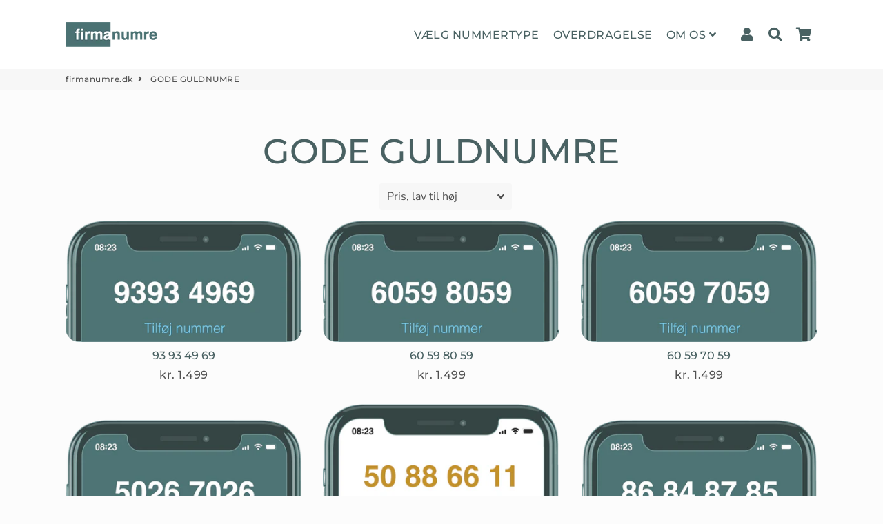

--- FILE ---
content_type: text/html; charset=utf-8
request_url: https://firmanumre.dk/collections/guldnumre-fra-499
body_size: 25349
content:
<!doctype html>
<html class="no-js" lang="da">
<head>
  <!-- Basic page needs ================================================== -->
  <meta charset="utf-8">
  <meta http-equiv="X-UA-Compatible" content="IE=edge,chrome=1">
  <link rel="canonical" href="https://firmanumre.dk/collections/guldnumre-fra-499">
  <meta name="viewport" content="width=device-width,initial-scale=1,shrink-to-fit=no">
  <meta name="theme-color" content="#daa520">
  <meta name="apple-mobile-web-app-capable" content="yes">
  <meta name="mobile-web-app-capable" content="yes">
  <meta name="author" content="Debutify">
  <meta name="facebook-domain-verification" content="0zfc5kp8oiqikhg6k9ql1lahx6whvq" />
  <!-- Start ring  widget

<script src="https://apps.elfsight.com/p/platform.js" defer></script>

<div class="elfsight-app-f28afbf9-eaab-4d2b-b7a7-ac55f471e255"></div>

Slut ring  widget -->
 
  <!-- Google Tag Manager -->
<script>(function(w,d,s,l,i){w[l]=w[l]||[];w[l].push({'gtm.start':
new Date().getTime(),event:'gtm.js'});var f=d.getElementsByTagName(s)[0],
j=d.createElement(s),dl=l!='dataLayer'?'&l='+l:'';j.async=true;j.src=
'https://www.googletagmanager.com/gtm.js?id='+i+dl;f.parentNode.insertBefore(j,f);
})(window,document,'script','dataLayer','GTM-57VBCMR');</script>
<!-- End Google Tag Manager -->
  
  <!-- Fav icon ================================================== -->
  
    <link sizes="192x192" rel="shortcut icon" href="//firmanumre.dk/cdn/shop/files/Firmanumre_favicon_8b58e8d8-b0a3-4578-8963-e146756c4a9f_192x192.png?v=1613701704" type="image/png">
  

  <!-- TrustBox script --> <script type="text/javascript" src="//widget.trustpilot.com/bootstrap/v5/tp.widget.bootstrap.min.js" async></script> <!-- End TrustBox script -->


  
  <!-- Title and description ================================================== -->
  <title>
    Guldnumre til private og virksomheder | DitGuldnummer.dk
  </title>

  
    <meta name="description" content="Her finder du en oversigt af vores guldnumre fra blot 499,-. Køb dit guldnummer her og vær sikker på, at du får det til den bedste pris. Levering samme dag.">
  

  <!-- Social meta ================================================== -->
  <!-- /snippets/social-meta-tags.liquid -->




<meta property="og:site_name" content="firmanumre.dk">
<meta property="og:url" content="https://firmanumre.dk/collections/guldnumre-fra-499">
<meta property="og:title" content="GODE GULDNUMRE">
<meta property="og:type" content="product.group">
<meta property="og:description" content="Her finder du en oversigt af vores guldnumre fra blot 499,-. Køb dit guldnummer her og vær sikker på, at du får det til den bedste pris. Levering samme dag.">

<meta property="og:image" content="http://firmanumre.dk/cdn/shop/collections/7a7dbe018deb2c84288f01e97137aa89_1200x1200.png?v=1562662496">
<meta property="og:image:secure_url" content="https://firmanumre.dk/cdn/shop/collections/7a7dbe018deb2c84288f01e97137aa89_1200x1200.png?v=1562662496">


  <meta name="twitter:site" content="@Twitter.com/firmanumre">

<meta name="twitter:card" content="summary_large_image">
<meta name="twitter:title" content="GODE GULDNUMRE">
<meta name="twitter:description" content="Her finder du en oversigt af vores guldnumre fra blot 499,-. Køb dit guldnummer her og vær sikker på, at du får det til den bedste pris. Levering samme dag.">


  <!-- CSS ================================================== -->
  <link href="//firmanumre.dk/cdn/shop/t/18/assets/theme.scss.css?v=51738086568108896171755765365" rel="stylesheet" type="text/css" media="all" />

  <!-- Vendors ================================================== -->
  <link rel="stylesheet" href="https://use.fontawesome.com/releases/v5.7.2/css/all.css" integrity="sha384-fnmOCqbTlWIlj8LyTjo7mOUStjsKC4pOpQbqyi7RrhN7udi9RwhKkMHpvLbHG9Sr" crossorigin="anonymous">
  
  <!-- Sections ================================================== -->
  <script>
    window.theme = window.theme || {};
    theme.strings = {
      zoomClose: "Luk (esc)",
      zoomPrev: "Forrige (tasten pil til venstre)",
      zoomNext: "Næste (tasten pil til højre)",
      moneyFormat: "kr. {{ amount_no_decimals }} ",
      addressError: "Der opstod en fejl under forsøg på at finde adressen",
      addressNoResults: "Ingen resultater for den adresse",
      addressQueryLimit: "Du har overskredet Googles API-brugerbegrænsning. Overvej at opgradere til et \u003ca href=\"https:\/\/developers.google.com\/maps\/premium\/usage-limits\"\u003ePremium-abonnement\u003c\/a\u003e.",
      authError: "Der opstod et problem under forsøg på at bekræfte din Google Maps-konto.",
      cartCookie: "Du skal aktivere cookies for at kunne bruge indkøbskurven"
    };
    theme.settings = {
      cartType: "drawer",
      gridType: null
    };
  </script>

  <script src="//firmanumre.dk/cdn/shop/t/18/assets/jquery-2.2.3.min.js?v=58211863146907186831594947657" type="text/javascript"></script>
  
  
  
  <script src="//firmanumre.dk/cdn/shop/t/18/assets/lazysizes.min.js?v=155223123402716617051594947657" async="async"></script>

  <script src="//firmanumre.dk/cdn/shop/t/18/assets/theme.js?v=24555667914470574331601967294" defer="defer"></script><!-- Header hook for plugins ================================================== -->
  <script>window.performance && window.performance.mark && window.performance.mark('shopify.content_for_header.start');</script><meta name="google-site-verification" content="3ehmKZXjTeY2XS0Eosn4lFXRhDa8BRjJ9_VFqx8DPq0">
<meta name="google-site-verification" content="wmPUO5FL6hyofG5Ytqy96oGdUYRbghI9pVNBX-uleTk">
<meta name="google-site-verification" content="ng5i36JU-W-2xV-UzS0B_YNbQflexHroJMZq8nCgJnI">
<meta id="shopify-digital-wallet" name="shopify-digital-wallet" content="/6401097813/digital_wallets/dialog">
<meta name="shopify-checkout-api-token" content="b2ea2f1ef74d06a79cb675f5c7b7944c">
<link rel="alternate" type="application/atom+xml" title="Feed" href="/collections/guldnumre-fra-499.atom" />
<link rel="next" href="/collections/guldnumre-fra-499?page=2">
<link rel="alternate" type="application/json+oembed" href="https://firmanumre.dk/collections/guldnumre-fra-499.oembed">
<script async="async" src="/checkouts/internal/preloads.js?locale=da-DK"></script>
<script id="apple-pay-shop-capabilities" type="application/json">{"shopId":6401097813,"countryCode":"DK","currencyCode":"DKK","merchantCapabilities":["supports3DS"],"merchantId":"gid:\/\/shopify\/Shop\/6401097813","merchantName":"firmanumre.dk","requiredBillingContactFields":["postalAddress","email"],"requiredShippingContactFields":["postalAddress","email"],"shippingType":"shipping","supportedNetworks":["visa","masterCard"],"total":{"type":"pending","label":"firmanumre.dk","amount":"1.00"},"shopifyPaymentsEnabled":true,"supportsSubscriptions":true}</script>
<script id="shopify-features" type="application/json">{"accessToken":"b2ea2f1ef74d06a79cb675f5c7b7944c","betas":["rich-media-storefront-analytics"],"domain":"firmanumre.dk","predictiveSearch":true,"shopId":6401097813,"locale":"da"}</script>
<script>var Shopify = Shopify || {};
Shopify.shop = "ditguldnummer.myshopify.com";
Shopify.locale = "da";
Shopify.currency = {"active":"DKK","rate":"1.0"};
Shopify.country = "DK";
Shopify.theme = {"name":"Debutify 2.0.2","id":83080511573,"schema_name":"Debutify","schema_version":"2.0.1","theme_store_id":null,"role":"main"};
Shopify.theme.handle = "null";
Shopify.theme.style = {"id":null,"handle":null};
Shopify.cdnHost = "firmanumre.dk/cdn";
Shopify.routes = Shopify.routes || {};
Shopify.routes.root = "/";</script>
<script type="module">!function(o){(o.Shopify=o.Shopify||{}).modules=!0}(window);</script>
<script>!function(o){function n(){var o=[];function n(){o.push(Array.prototype.slice.apply(arguments))}return n.q=o,n}var t=o.Shopify=o.Shopify||{};t.loadFeatures=n(),t.autoloadFeatures=n()}(window);</script>
<script id="shop-js-analytics" type="application/json">{"pageType":"collection"}</script>
<script defer="defer" async type="module" src="//firmanumre.dk/cdn/shopifycloud/shop-js/modules/v2/client.init-shop-cart-sync_Boo8R5bA.da.esm.js"></script>
<script defer="defer" async type="module" src="//firmanumre.dk/cdn/shopifycloud/shop-js/modules/v2/chunk.common_BxBg1k80.esm.js"></script>
<script type="module">
  await import("//firmanumre.dk/cdn/shopifycloud/shop-js/modules/v2/client.init-shop-cart-sync_Boo8R5bA.da.esm.js");
await import("//firmanumre.dk/cdn/shopifycloud/shop-js/modules/v2/chunk.common_BxBg1k80.esm.js");

  window.Shopify.SignInWithShop?.initShopCartSync?.({"fedCMEnabled":true,"windoidEnabled":true});

</script>
<script>(function() {
  var isLoaded = false;
  function asyncLoad() {
    if (isLoaded) return;
    isLoaded = true;
    var urls = ["https:\/\/d10lpsik1i8c69.cloudfront.net\/w.js?shop=ditguldnummer.myshopify.com","https:\/\/ecommplugins-trustboxsettings.trustpilot.com\/ditguldnummer.myshopify.com.js?settings=1596967609144\u0026shop=ditguldnummer.myshopify.com","https:\/\/ecommplugins-scripts.trustpilot.com\/v2.1\/js\/header.min.js?settings=eyJrZXkiOiJKaE1JNDlwVlJzMGREdjJoIn0=\u0026shop=ditguldnummer.myshopify.com","https:\/\/widget.trustpilot.com\/bootstrap\/v5\/tp.widget.sync.bootstrap.min.js?shop=ditguldnummer.myshopify.com","\/\/searchserverapi.com\/widgets\/shopify\/init.js?a=4D8G3s4q5O\u0026shop=ditguldnummer.myshopify.com"];
    for (var i = 0; i < urls.length; i++) {
      var s = document.createElement('script');
      s.type = 'text/javascript';
      s.async = true;
      s.src = urls[i];
      var x = document.getElementsByTagName('script')[0];
      x.parentNode.insertBefore(s, x);
    }
  };
  if(window.attachEvent) {
    window.attachEvent('onload', asyncLoad);
  } else {
    window.addEventListener('load', asyncLoad, false);
  }
})();</script>
<script id="__st">var __st={"a":6401097813,"offset":3600,"reqid":"77069528-9d55-4ba7-87d4-a7c4cf71b5e2-1768447204","pageurl":"firmanumre.dk\/collections\/guldnumre-fra-499","u":"efa6c440dd7a","p":"collection","rtyp":"collection","rid":93226303573};</script>
<script>window.ShopifyPaypalV4VisibilityTracking = true;</script>
<script id="captcha-bootstrap">!function(){'use strict';const t='contact',e='account',n='new_comment',o=[[t,t],['blogs',n],['comments',n],[t,'customer']],c=[[e,'customer_login'],[e,'guest_login'],[e,'recover_customer_password'],[e,'create_customer']],r=t=>t.map((([t,e])=>`form[action*='/${t}']:not([data-nocaptcha='true']) input[name='form_type'][value='${e}']`)).join(','),a=t=>()=>t?[...document.querySelectorAll(t)].map((t=>t.form)):[];function s(){const t=[...o],e=r(t);return a(e)}const i='password',u='form_key',d=['recaptcha-v3-token','g-recaptcha-response','h-captcha-response',i],f=()=>{try{return window.sessionStorage}catch{return}},m='__shopify_v',_=t=>t.elements[u];function p(t,e,n=!1){try{const o=window.sessionStorage,c=JSON.parse(o.getItem(e)),{data:r}=function(t){const{data:e,action:n}=t;return t[m]||n?{data:e,action:n}:{data:t,action:n}}(c);for(const[e,n]of Object.entries(r))t.elements[e]&&(t.elements[e].value=n);n&&o.removeItem(e)}catch(o){console.error('form repopulation failed',{error:o})}}const l='form_type',E='cptcha';function T(t){t.dataset[E]=!0}const w=window,h=w.document,L='Shopify',v='ce_forms',y='captcha';let A=!1;((t,e)=>{const n=(g='f06e6c50-85a8-45c8-87d0-21a2b65856fe',I='https://cdn.shopify.com/shopifycloud/storefront-forms-hcaptcha/ce_storefront_forms_captcha_hcaptcha.v1.5.2.iife.js',D={infoText:'Beskyttet af hCaptcha',privacyText:'Beskyttelse af persondata',termsText:'Vilkår'},(t,e,n)=>{const o=w[L][v],c=o.bindForm;if(c)return c(t,g,e,D).then(n);var r;o.q.push([[t,g,e,D],n]),r=I,A||(h.body.append(Object.assign(h.createElement('script'),{id:'captcha-provider',async:!0,src:r})),A=!0)});var g,I,D;w[L]=w[L]||{},w[L][v]=w[L][v]||{},w[L][v].q=[],w[L][y]=w[L][y]||{},w[L][y].protect=function(t,e){n(t,void 0,e),T(t)},Object.freeze(w[L][y]),function(t,e,n,w,h,L){const[v,y,A,g]=function(t,e,n){const i=e?o:[],u=t?c:[],d=[...i,...u],f=r(d),m=r(i),_=r(d.filter((([t,e])=>n.includes(e))));return[a(f),a(m),a(_),s()]}(w,h,L),I=t=>{const e=t.target;return e instanceof HTMLFormElement?e:e&&e.form},D=t=>v().includes(t);t.addEventListener('submit',(t=>{const e=I(t);if(!e)return;const n=D(e)&&!e.dataset.hcaptchaBound&&!e.dataset.recaptchaBound,o=_(e),c=g().includes(e)&&(!o||!o.value);(n||c)&&t.preventDefault(),c&&!n&&(function(t){try{if(!f())return;!function(t){const e=f();if(!e)return;const n=_(t);if(!n)return;const o=n.value;o&&e.removeItem(o)}(t);const e=Array.from(Array(32),(()=>Math.random().toString(36)[2])).join('');!function(t,e){_(t)||t.append(Object.assign(document.createElement('input'),{type:'hidden',name:u})),t.elements[u].value=e}(t,e),function(t,e){const n=f();if(!n)return;const o=[...t.querySelectorAll(`input[type='${i}']`)].map((({name:t})=>t)),c=[...d,...o],r={};for(const[a,s]of new FormData(t).entries())c.includes(a)||(r[a]=s);n.setItem(e,JSON.stringify({[m]:1,action:t.action,data:r}))}(t,e)}catch(e){console.error('failed to persist form',e)}}(e),e.submit())}));const S=(t,e)=>{t&&!t.dataset[E]&&(n(t,e.some((e=>e===t))),T(t))};for(const o of['focusin','change'])t.addEventListener(o,(t=>{const e=I(t);D(e)&&S(e,y())}));const B=e.get('form_key'),M=e.get(l),P=B&&M;t.addEventListener('DOMContentLoaded',(()=>{const t=y();if(P)for(const e of t)e.elements[l].value===M&&p(e,B);[...new Set([...A(),...v().filter((t=>'true'===t.dataset.shopifyCaptcha))])].forEach((e=>S(e,t)))}))}(h,new URLSearchParams(w.location.search),n,t,e,['guest_login'])})(!0,!0)}();</script>
<script integrity="sha256-4kQ18oKyAcykRKYeNunJcIwy7WH5gtpwJnB7kiuLZ1E=" data-source-attribution="shopify.loadfeatures" defer="defer" src="//firmanumre.dk/cdn/shopifycloud/storefront/assets/storefront/load_feature-a0a9edcb.js" crossorigin="anonymous"></script>
<script data-source-attribution="shopify.dynamic_checkout.dynamic.init">var Shopify=Shopify||{};Shopify.PaymentButton=Shopify.PaymentButton||{isStorefrontPortableWallets:!0,init:function(){window.Shopify.PaymentButton.init=function(){};var t=document.createElement("script");t.src="https://firmanumre.dk/cdn/shopifycloud/portable-wallets/latest/portable-wallets.da.js",t.type="module",document.head.appendChild(t)}};
</script>
<script data-source-attribution="shopify.dynamic_checkout.buyer_consent">
  function portableWalletsHideBuyerConsent(e){var t=document.getElementById("shopify-buyer-consent"),n=document.getElementById("shopify-subscription-policy-button");t&&n&&(t.classList.add("hidden"),t.setAttribute("aria-hidden","true"),n.removeEventListener("click",e))}function portableWalletsShowBuyerConsent(e){var t=document.getElementById("shopify-buyer-consent"),n=document.getElementById("shopify-subscription-policy-button");t&&n&&(t.classList.remove("hidden"),t.removeAttribute("aria-hidden"),n.addEventListener("click",e))}window.Shopify?.PaymentButton&&(window.Shopify.PaymentButton.hideBuyerConsent=portableWalletsHideBuyerConsent,window.Shopify.PaymentButton.showBuyerConsent=portableWalletsShowBuyerConsent);
</script>
<script data-source-attribution="shopify.dynamic_checkout.cart.bootstrap">document.addEventListener("DOMContentLoaded",(function(){function t(){return document.querySelector("shopify-accelerated-checkout-cart, shopify-accelerated-checkout")}if(t())Shopify.PaymentButton.init();else{new MutationObserver((function(e,n){t()&&(Shopify.PaymentButton.init(),n.disconnect())})).observe(document.body,{childList:!0,subtree:!0})}}));
</script>
<link id="shopify-accelerated-checkout-styles" rel="stylesheet" media="screen" href="https://firmanumre.dk/cdn/shopifycloud/portable-wallets/latest/accelerated-checkout-backwards-compat.css" crossorigin="anonymous">
<style id="shopify-accelerated-checkout-cart">
        #shopify-buyer-consent {
  margin-top: 1em;
  display: inline-block;
  width: 100%;
}

#shopify-buyer-consent.hidden {
  display: none;
}

#shopify-subscription-policy-button {
  background: none;
  border: none;
  padding: 0;
  text-decoration: underline;
  font-size: inherit;
  cursor: pointer;
}

#shopify-subscription-policy-button::before {
  box-shadow: none;
}

      </style>

<script>window.performance && window.performance.mark && window.performance.mark('shopify.content_for_header.end');</script>
  
  <script src="//firmanumre.dk/cdn/shop/t/18/assets/modernizr.min.js?v=21391054748206432451594947658" type="text/javascript"></script>

  
  
  
<script src="https://debutify.com/js/dbtfy.js" async defer></script><link href="https://monorail-edge.shopifysvc.com" rel="dns-prefetch">
<script>(function(){if ("sendBeacon" in navigator && "performance" in window) {try {var session_token_from_headers = performance.getEntriesByType('navigation')[0].serverTiming.find(x => x.name == '_s').description;} catch {var session_token_from_headers = undefined;}var session_cookie_matches = document.cookie.match(/_shopify_s=([^;]*)/);var session_token_from_cookie = session_cookie_matches && session_cookie_matches.length === 2 ? session_cookie_matches[1] : "";var session_token = session_token_from_headers || session_token_from_cookie || "";function handle_abandonment_event(e) {var entries = performance.getEntries().filter(function(entry) {return /monorail-edge.shopifysvc.com/.test(entry.name);});if (!window.abandonment_tracked && entries.length === 0) {window.abandonment_tracked = true;var currentMs = Date.now();var navigation_start = performance.timing.navigationStart;var payload = {shop_id: 6401097813,url: window.location.href,navigation_start,duration: currentMs - navigation_start,session_token,page_type: "collection"};window.navigator.sendBeacon("https://monorail-edge.shopifysvc.com/v1/produce", JSON.stringify({schema_id: "online_store_buyer_site_abandonment/1.1",payload: payload,metadata: {event_created_at_ms: currentMs,event_sent_at_ms: currentMs}}));}}window.addEventListener('pagehide', handle_abandonment_event);}}());</script>
<script id="web-pixels-manager-setup">(function e(e,d,r,n,o){if(void 0===o&&(o={}),!Boolean(null===(a=null===(i=window.Shopify)||void 0===i?void 0:i.analytics)||void 0===a?void 0:a.replayQueue)){var i,a;window.Shopify=window.Shopify||{};var t=window.Shopify;t.analytics=t.analytics||{};var s=t.analytics;s.replayQueue=[],s.publish=function(e,d,r){return s.replayQueue.push([e,d,r]),!0};try{self.performance.mark("wpm:start")}catch(e){}var l=function(){var e={modern:/Edge?\/(1{2}[4-9]|1[2-9]\d|[2-9]\d{2}|\d{4,})\.\d+(\.\d+|)|Firefox\/(1{2}[4-9]|1[2-9]\d|[2-9]\d{2}|\d{4,})\.\d+(\.\d+|)|Chrom(ium|e)\/(9{2}|\d{3,})\.\d+(\.\d+|)|(Maci|X1{2}).+ Version\/(15\.\d+|(1[6-9]|[2-9]\d|\d{3,})\.\d+)([,.]\d+|)( \(\w+\)|)( Mobile\/\w+|) Safari\/|Chrome.+OPR\/(9{2}|\d{3,})\.\d+\.\d+|(CPU[ +]OS|iPhone[ +]OS|CPU[ +]iPhone|CPU IPhone OS|CPU iPad OS)[ +]+(15[._]\d+|(1[6-9]|[2-9]\d|\d{3,})[._]\d+)([._]\d+|)|Android:?[ /-](13[3-9]|1[4-9]\d|[2-9]\d{2}|\d{4,})(\.\d+|)(\.\d+|)|Android.+Firefox\/(13[5-9]|1[4-9]\d|[2-9]\d{2}|\d{4,})\.\d+(\.\d+|)|Android.+Chrom(ium|e)\/(13[3-9]|1[4-9]\d|[2-9]\d{2}|\d{4,})\.\d+(\.\d+|)|SamsungBrowser\/([2-9]\d|\d{3,})\.\d+/,legacy:/Edge?\/(1[6-9]|[2-9]\d|\d{3,})\.\d+(\.\d+|)|Firefox\/(5[4-9]|[6-9]\d|\d{3,})\.\d+(\.\d+|)|Chrom(ium|e)\/(5[1-9]|[6-9]\d|\d{3,})\.\d+(\.\d+|)([\d.]+$|.*Safari\/(?![\d.]+ Edge\/[\d.]+$))|(Maci|X1{2}).+ Version\/(10\.\d+|(1[1-9]|[2-9]\d|\d{3,})\.\d+)([,.]\d+|)( \(\w+\)|)( Mobile\/\w+|) Safari\/|Chrome.+OPR\/(3[89]|[4-9]\d|\d{3,})\.\d+\.\d+|(CPU[ +]OS|iPhone[ +]OS|CPU[ +]iPhone|CPU IPhone OS|CPU iPad OS)[ +]+(10[._]\d+|(1[1-9]|[2-9]\d|\d{3,})[._]\d+)([._]\d+|)|Android:?[ /-](13[3-9]|1[4-9]\d|[2-9]\d{2}|\d{4,})(\.\d+|)(\.\d+|)|Mobile Safari.+OPR\/([89]\d|\d{3,})\.\d+\.\d+|Android.+Firefox\/(13[5-9]|1[4-9]\d|[2-9]\d{2}|\d{4,})\.\d+(\.\d+|)|Android.+Chrom(ium|e)\/(13[3-9]|1[4-9]\d|[2-9]\d{2}|\d{4,})\.\d+(\.\d+|)|Android.+(UC? ?Browser|UCWEB|U3)[ /]?(15\.([5-9]|\d{2,})|(1[6-9]|[2-9]\d|\d{3,})\.\d+)\.\d+|SamsungBrowser\/(5\.\d+|([6-9]|\d{2,})\.\d+)|Android.+MQ{2}Browser\/(14(\.(9|\d{2,})|)|(1[5-9]|[2-9]\d|\d{3,})(\.\d+|))(\.\d+|)|K[Aa][Ii]OS\/(3\.\d+|([4-9]|\d{2,})\.\d+)(\.\d+|)/},d=e.modern,r=e.legacy,n=navigator.userAgent;return n.match(d)?"modern":n.match(r)?"legacy":"unknown"}(),u="modern"===l?"modern":"legacy",c=(null!=n?n:{modern:"",legacy:""})[u],f=function(e){return[e.baseUrl,"/wpm","/b",e.hashVersion,"modern"===e.buildTarget?"m":"l",".js"].join("")}({baseUrl:d,hashVersion:r,buildTarget:u}),m=function(e){var d=e.version,r=e.bundleTarget,n=e.surface,o=e.pageUrl,i=e.monorailEndpoint;return{emit:function(e){var a=e.status,t=e.errorMsg,s=(new Date).getTime(),l=JSON.stringify({metadata:{event_sent_at_ms:s},events:[{schema_id:"web_pixels_manager_load/3.1",payload:{version:d,bundle_target:r,page_url:o,status:a,surface:n,error_msg:t},metadata:{event_created_at_ms:s}}]});if(!i)return console&&console.warn&&console.warn("[Web Pixels Manager] No Monorail endpoint provided, skipping logging."),!1;try{return self.navigator.sendBeacon.bind(self.navigator)(i,l)}catch(e){}var u=new XMLHttpRequest;try{return u.open("POST",i,!0),u.setRequestHeader("Content-Type","text/plain"),u.send(l),!0}catch(e){return console&&console.warn&&console.warn("[Web Pixels Manager] Got an unhandled error while logging to Monorail."),!1}}}}({version:r,bundleTarget:l,surface:e.surface,pageUrl:self.location.href,monorailEndpoint:e.monorailEndpoint});try{o.browserTarget=l,function(e){var d=e.src,r=e.async,n=void 0===r||r,o=e.onload,i=e.onerror,a=e.sri,t=e.scriptDataAttributes,s=void 0===t?{}:t,l=document.createElement("script"),u=document.querySelector("head"),c=document.querySelector("body");if(l.async=n,l.src=d,a&&(l.integrity=a,l.crossOrigin="anonymous"),s)for(var f in s)if(Object.prototype.hasOwnProperty.call(s,f))try{l.dataset[f]=s[f]}catch(e){}if(o&&l.addEventListener("load",o),i&&l.addEventListener("error",i),u)u.appendChild(l);else{if(!c)throw new Error("Did not find a head or body element to append the script");c.appendChild(l)}}({src:f,async:!0,onload:function(){if(!function(){var e,d;return Boolean(null===(d=null===(e=window.Shopify)||void 0===e?void 0:e.analytics)||void 0===d?void 0:d.initialized)}()){var d=window.webPixelsManager.init(e)||void 0;if(d){var r=window.Shopify.analytics;r.replayQueue.forEach((function(e){var r=e[0],n=e[1],o=e[2];d.publishCustomEvent(r,n,o)})),r.replayQueue=[],r.publish=d.publishCustomEvent,r.visitor=d.visitor,r.initialized=!0}}},onerror:function(){return m.emit({status:"failed",errorMsg:"".concat(f," has failed to load")})},sri:function(e){var d=/^sha384-[A-Za-z0-9+/=]+$/;return"string"==typeof e&&d.test(e)}(c)?c:"",scriptDataAttributes:o}),m.emit({status:"loading"})}catch(e){m.emit({status:"failed",errorMsg:(null==e?void 0:e.message)||"Unknown error"})}}})({shopId: 6401097813,storefrontBaseUrl: "https://firmanumre.dk",extensionsBaseUrl: "https://extensions.shopifycdn.com/cdn/shopifycloud/web-pixels-manager",monorailEndpoint: "https://monorail-edge.shopifysvc.com/unstable/produce_batch",surface: "storefront-renderer",enabledBetaFlags: ["2dca8a86"],webPixelsConfigList: [{"id":"1130692946","configuration":"{\"config\":\"{\\\"pixel_id\\\":\\\"GT-TNCH8B8\\\",\\\"target_country\\\":\\\"DK\\\",\\\"gtag_events\\\":[{\\\"type\\\":\\\"purchase\\\",\\\"action_label\\\":\\\"MC-JTY3WN92DW\\\"},{\\\"type\\\":\\\"page_view\\\",\\\"action_label\\\":\\\"MC-JTY3WN92DW\\\"},{\\\"type\\\":\\\"view_item\\\",\\\"action_label\\\":\\\"MC-JTY3WN92DW\\\"}],\\\"enable_monitoring_mode\\\":false}\"}","eventPayloadVersion":"v1","runtimeContext":"OPEN","scriptVersion":"b2a88bafab3e21179ed38636efcd8a93","type":"APP","apiClientId":1780363,"privacyPurposes":[],"dataSharingAdjustments":{"protectedCustomerApprovalScopes":["read_customer_address","read_customer_email","read_customer_name","read_customer_personal_data","read_customer_phone"]}},{"id":"358908242","configuration":"{\"pixel_id\":\"763947181041453\",\"pixel_type\":\"facebook_pixel\",\"metaapp_system_user_token\":\"-\"}","eventPayloadVersion":"v1","runtimeContext":"OPEN","scriptVersion":"ca16bc87fe92b6042fbaa3acc2fbdaa6","type":"APP","apiClientId":2329312,"privacyPurposes":["ANALYTICS","MARKETING","SALE_OF_DATA"],"dataSharingAdjustments":{"protectedCustomerApprovalScopes":["read_customer_address","read_customer_email","read_customer_name","read_customer_personal_data","read_customer_phone"]}},{"id":"shopify-app-pixel","configuration":"{}","eventPayloadVersion":"v1","runtimeContext":"STRICT","scriptVersion":"0450","apiClientId":"shopify-pixel","type":"APP","privacyPurposes":["ANALYTICS","MARKETING"]},{"id":"shopify-custom-pixel","eventPayloadVersion":"v1","runtimeContext":"LAX","scriptVersion":"0450","apiClientId":"shopify-pixel","type":"CUSTOM","privacyPurposes":["ANALYTICS","MARKETING"]}],isMerchantRequest: false,initData: {"shop":{"name":"firmanumre.dk","paymentSettings":{"currencyCode":"DKK"},"myshopifyDomain":"ditguldnummer.myshopify.com","countryCode":"DK","storefrontUrl":"https:\/\/firmanumre.dk"},"customer":null,"cart":null,"checkout":null,"productVariants":[],"purchasingCompany":null},},"https://firmanumre.dk/cdn","7cecd0b6w90c54c6cpe92089d5m57a67346",{"modern":"","legacy":""},{"shopId":"6401097813","storefrontBaseUrl":"https:\/\/firmanumre.dk","extensionBaseUrl":"https:\/\/extensions.shopifycdn.com\/cdn\/shopifycloud\/web-pixels-manager","surface":"storefront-renderer","enabledBetaFlags":"[\"2dca8a86\"]","isMerchantRequest":"false","hashVersion":"7cecd0b6w90c54c6cpe92089d5m57a67346","publish":"custom","events":"[[\"page_viewed\",{}],[\"collection_viewed\",{\"collection\":{\"id\":\"93226303573\",\"title\":\"GODE GULDNUMRE\",\"productVariants\":[{\"price\":{\"amount\":1499.0,\"currencyCode\":\"DKK\"},\"product\":{\"title\":\"93 93 49 69\",\"vendor\":\"FIRMANUMRE.DK\",\"id\":\"4602803322965\",\"untranslatedTitle\":\"93 93 49 69\",\"url\":\"\/products\/93-93-4969\",\"type\":\"alle guldnumre\"},\"id\":\"32058687062101\",\"image\":{\"src\":\"\/\/firmanumre.dk\/cdn\/shop\/products\/93934949.png?v=1589986601\"},\"sku\":\"93934969\",\"title\":\"Default Title\",\"untranslatedTitle\":\"Default Title\"},{\"price\":{\"amount\":1499.0,\"currencyCode\":\"DKK\"},\"product\":{\"title\":\"60 59 80 59\",\"vendor\":\"FIRMANUMRE.DK\",\"id\":\"4602806173781\",\"untranslatedTitle\":\"60 59 80 59\",\"url\":\"\/products\/60-59-80-59\",\"type\":\"alle guldnumre\"},\"id\":\"32058702069845\",\"image\":{\"src\":\"\/\/firmanumre.dk\/cdn\/shop\/products\/60598059.png?v=1589986606\"},\"sku\":\"60598059\",\"title\":\"Default Title\",\"untranslatedTitle\":\"Default Title\"},{\"price\":{\"amount\":1499.0,\"currencyCode\":\"DKK\"},\"product\":{\"title\":\"60 59 70 59\",\"vendor\":\"FIRMANUMRE.DK\",\"id\":\"4602818461781\",\"untranslatedTitle\":\"60 59 70 59\",\"url\":\"\/products\/60-59-70-60\",\"type\":\"alle guldnumre\"},\"id\":\"32058764787797\",\"image\":{\"src\":\"\/\/firmanumre.dk\/cdn\/shop\/products\/60597059_82241023-b9dc-4d0f-aa62-b7fd80e73dc4.png?v=1589986610\"},\"sku\":\"60597059\",\"title\":\"Default Title\",\"untranslatedTitle\":\"Default Title\"},{\"price\":{\"amount\":1499.0,\"currencyCode\":\"DKK\"},\"product\":{\"title\":\"50 26 70 26\",\"vendor\":\"FIRMANUMRE.DK\",\"id\":\"2415921823829\",\"untranslatedTitle\":\"50 26 70 26\",\"url\":\"\/products\/guldnummer50-26-70-26\",\"type\":\"alle guldnumre\"},\"id\":\"21507467935829\",\"image\":{\"src\":\"\/\/firmanumre.dk\/cdn\/shop\/products\/guldnummer-50-26-70-26-guldnummer-ditguldnummerdk.png?v=1577071102\"},\"sku\":\"50267026\",\"title\":\"Default Title\",\"untranslatedTitle\":\"Default Title\"},{\"price\":{\"amount\":1499.0,\"currencyCode\":\"DKK\"},\"product\":{\"title\":\"50 88 66 11\",\"vendor\":\"FIRMANUMRE.DK\",\"id\":\"4715910070357\",\"untranslatedTitle\":\"50 88 66 11\",\"url\":\"\/products\/50-88-66-11\",\"type\":\"alle guldnumre\"},\"id\":\"32505835978837\",\"image\":{\"src\":\"\/\/firmanumre.dk\/cdn\/shop\/products\/50886611.png?v=1595239563\"},\"sku\":\"50886611\",\"title\":\"Default Title\",\"untranslatedTitle\":\"Default Title\"},{\"price\":{\"amount\":1499.0,\"currencyCode\":\"DKK\"},\"product\":{\"title\":\"86 84 87 85 (fastnet)\",\"vendor\":\"FIRMANUMRE.DK\",\"id\":\"4474809909333\",\"untranslatedTitle\":\"86 84 87 85 (fastnet)\",\"url\":\"\/products\/86-84-87-85\",\"type\":\"alle guldnumre\"},\"id\":\"31617497825365\",\"image\":{\"src\":\"\/\/firmanumre.dk\/cdn\/shop\/products\/Data_Set_27-01.png?v=1577760547\"},\"sku\":\"86848785\",\"title\":\"Default Title\",\"untranslatedTitle\":\"Default Title\"},{\"price\":{\"amount\":1499.0,\"currencyCode\":\"DKK\"},\"product\":{\"title\":\"9393 5515\",\"vendor\":\"FIRMANUMRE.DK\",\"id\":\"4787958480981\",\"untranslatedTitle\":\"9393 5515\",\"url\":\"\/products\/9393-5515\",\"type\":\"alle guldnumre\"},\"id\":\"32811979505749\",\"image\":{\"src\":\"\/\/firmanumre.dk\/cdn\/shop\/products\/93935515Hvid.png?v=1602497542\"},\"sku\":\"93935515\",\"title\":\"Default Title\",\"untranslatedTitle\":\"Default Title\"},{\"price\":{\"amount\":1499.0,\"currencyCode\":\"DKK\"},\"product\":{\"title\":\"93 93 69 79\",\"vendor\":\"FIRMANUMRE.DK\",\"id\":\"4602868957269\",\"untranslatedTitle\":\"93 93 69 79\",\"url\":\"\/products\/93-93-69-79\",\"type\":\"alle guldnumre\"},\"id\":\"32058994884693\",\"image\":{\"src\":\"\/\/firmanumre.dk\/cdn\/shop\/products\/93936979.png?v=1589986612\"},\"sku\":\"93936979\",\"title\":\"Default Title\",\"untranslatedTitle\":\"Default Title\"},{\"price\":{\"amount\":1749.0,\"currencyCode\":\"DKK\"},\"product\":{\"title\":\"91 88 90 90\",\"vendor\":\"FIRMANUMRE.DK\",\"id\":\"4448739885141\",\"untranslatedTitle\":\"91 88 90 90\",\"url\":\"\/products\/91889090\",\"type\":\"alle guldnumre\"},\"id\":\"31532745556053\",\"image\":{\"src\":\"\/\/firmanumre.dk\/cdn\/shop\/products\/91889090.png?v=1589986437\"},\"sku\":\"91889090\",\"title\":\"Default Title\",\"untranslatedTitle\":\"Default Title\"},{\"price\":{\"amount\":1749.0,\"currencyCode\":\"DKK\"},\"product\":{\"title\":\"9393 8083\",\"vendor\":\"FIRMANUMRE.DK\",\"id\":\"4787961233493\",\"untranslatedTitle\":\"9393 8083\",\"url\":\"\/products\/9393-8083\",\"type\":\"alle guldnumre\"},\"id\":\"32811990712405\",\"image\":{\"src\":\"\/\/firmanumre.dk\/cdn\/shop\/products\/93938083Hvid.png?v=1602498418\"},\"sku\":\"93938083\",\"title\":\"Default Title\",\"untranslatedTitle\":\"Default Title\"},{\"price\":{\"amount\":1749.0,\"currencyCode\":\"DKK\"},\"product\":{\"title\":\"9393 8386\",\"vendor\":\"FIRMANUMRE.DK\",\"id\":\"4787965296725\",\"untranslatedTitle\":\"9393 8386\",\"url\":\"\/products\/9393-8386\",\"type\":\"alle guldnumre\"},\"id\":\"32812004376661\",\"image\":{\"src\":\"\/\/firmanumre.dk\/cdn\/shop\/products\/93938386Hvid.png?v=1602499430\"},\"sku\":\"93938386\",\"title\":\"Default Title\",\"untranslatedTitle\":\"Default Title\"},{\"price\":{\"amount\":1749.0,\"currencyCode\":\"DKK\"},\"product\":{\"title\":\"9393 9666\",\"vendor\":\"FIRMANUMRE.DK\",\"id\":\"4787968704597\",\"untranslatedTitle\":\"9393 9666\",\"url\":\"\/products\/9393-9666\",\"type\":\"alle guldnumre\"},\"id\":\"32812013224021\",\"image\":{\"src\":\"\/\/firmanumre.dk\/cdn\/shop\/products\/93939666Hvid.png?v=1602500093\"},\"sku\":\"93939666\",\"title\":\"Default Title\",\"untranslatedTitle\":\"Default Title\"},{\"price\":{\"amount\":1998.57,\"currencyCode\":\"DKK\"},\"product\":{\"title\":\"61 756 756\",\"vendor\":\"FIRMANUMRE.DK\",\"id\":\"7296257327275\",\"untranslatedTitle\":\"61 756 756\",\"url\":\"\/products\/61-756-756\",\"type\":\"alle guldnumre\"},\"id\":\"41690458718379\",\"image\":{\"src\":\"\/\/firmanumre.dk\/cdn\/shop\/products\/93940505Gron_07500606-d802-4077-8938-575b5be593c8.png?v=1649877416\"},\"sku\":\"\",\"title\":\"Default Title\",\"untranslatedTitle\":\"Default Title\"},{\"price\":{\"amount\":1999.0,\"currencyCode\":\"DKK\"},\"product\":{\"title\":\"50 22 22 54\",\"vendor\":\"FIRMANUMRE.DK\",\"id\":\"4343471374421\",\"untranslatedTitle\":\"50 22 22 54\",\"url\":\"\/products\/50-22-22-54\",\"type\":\"4 ens i træk\"},\"id\":\"31111929430101\",\"image\":{\"src\":\"\/\/firmanumre.dk\/cdn\/shop\/products\/GRONT_LOGO_DONE_Recovered__Data_Set_191-01.png?v=1577048691\"},\"sku\":\"50222254\",\"title\":\"Default Title\",\"untranslatedTitle\":\"Default Title\"},{\"price\":{\"amount\":1999.0,\"currencyCode\":\"DKK\"},\"product\":{\"title\":\"50 281 280\",\"vendor\":\"FIRMANUMRE.DK\",\"id\":\"4261525815381\",\"untranslatedTitle\":\"50 281 280\",\"url\":\"\/products\/50-281-280\",\"type\":\"alle guldnumre\"},\"id\":\"30737671749717\",\"image\":{\"src\":\"\/\/firmanumre.dk\/cdn\/shop\/products\/guldnummer-04.png?v=1576953933\"},\"sku\":\"50281280\",\"title\":\"Default Title\",\"untranslatedTitle\":\"Default Title\"},{\"price\":{\"amount\":1999.0,\"currencyCode\":\"DKK\"},\"product\":{\"title\":\"50 350 150\",\"vendor\":\"FIRMANUMRE.DK\",\"id\":\"4474706395221\",\"untranslatedTitle\":\"50 350 150\",\"url\":\"\/products\/50-350-150\",\"type\":\"alle guldnumre\"},\"id\":\"31617177976917\",\"image\":{\"src\":\"\/\/firmanumre.dk\/cdn\/shop\/products\/50350150.png?v=1589986475\"},\"sku\":\"50350150\",\"title\":\"Default Title\",\"untranslatedTitle\":\"Default Title\"},{\"price\":{\"amount\":1999.0,\"currencyCode\":\"DKK\"},\"product\":{\"title\":\"50 350 950\",\"vendor\":\"FIRMANUMRE.DK\",\"id\":\"4474710425685\",\"untranslatedTitle\":\"50 350 950\",\"url\":\"\/products\/50-350-950\",\"type\":\"alle guldnumre\"},\"id\":\"31617194098773\",\"image\":{\"src\":\"\/\/firmanumre.dk\/cdn\/shop\/products\/Data_Set_15-01.png?v=1577755465\"},\"sku\":\"50350950\",\"title\":\"Default Title\",\"untranslatedTitle\":\"Default Title\"},{\"price\":{\"amount\":1999.0,\"currencyCode\":\"DKK\"},\"product\":{\"title\":\"52 72 30 30\",\"vendor\":\"FIRMANUMRE.DK\",\"id\":\"4505740410965\",\"untranslatedTitle\":\"52 72 30 30\",\"url\":\"\/products\/52-72-30-30\",\"type\":\"alle guldnumre\"},\"id\":\"31704457576533\",\"image\":{\"src\":\"\/\/firmanumre.dk\/cdn\/shop\/products\/52723030.png?v=1589986531\"},\"sku\":\"52723030\",\"title\":\"Default Title\",\"untranslatedTitle\":\"Default Title\"}]}}]]"});</script><script>
  window.ShopifyAnalytics = window.ShopifyAnalytics || {};
  window.ShopifyAnalytics.meta = window.ShopifyAnalytics.meta || {};
  window.ShopifyAnalytics.meta.currency = 'DKK';
  var meta = {"products":[{"id":4602803322965,"gid":"gid:\/\/shopify\/Product\/4602803322965","vendor":"FIRMANUMRE.DK","type":"alle guldnumre","handle":"93-93-4969","variants":[{"id":32058687062101,"price":149900,"name":"93 93 49 69","public_title":null,"sku":"93934969"}],"remote":false},{"id":4602806173781,"gid":"gid:\/\/shopify\/Product\/4602806173781","vendor":"FIRMANUMRE.DK","type":"alle guldnumre","handle":"60-59-80-59","variants":[{"id":32058702069845,"price":149900,"name":"60 59 80 59","public_title":null,"sku":"60598059"}],"remote":false},{"id":4602818461781,"gid":"gid:\/\/shopify\/Product\/4602818461781","vendor":"FIRMANUMRE.DK","type":"alle guldnumre","handle":"60-59-70-60","variants":[{"id":32058764787797,"price":149900,"name":"60 59 70 59","public_title":null,"sku":"60597059"}],"remote":false},{"id":2415921823829,"gid":"gid:\/\/shopify\/Product\/2415921823829","vendor":"FIRMANUMRE.DK","type":"alle guldnumre","handle":"guldnummer50-26-70-26","variants":[{"id":21507467935829,"price":149900,"name":"50 26 70 26","public_title":null,"sku":"50267026"}],"remote":false},{"id":4715910070357,"gid":"gid:\/\/shopify\/Product\/4715910070357","vendor":"FIRMANUMRE.DK","type":"alle guldnumre","handle":"50-88-66-11","variants":[{"id":32505835978837,"price":149900,"name":"50 88 66 11","public_title":null,"sku":"50886611"}],"remote":false},{"id":4474809909333,"gid":"gid:\/\/shopify\/Product\/4474809909333","vendor":"FIRMANUMRE.DK","type":"alle guldnumre","handle":"86-84-87-85","variants":[{"id":31617497825365,"price":149900,"name":"86 84 87 85 (fastnet)","public_title":null,"sku":"86848785"}],"remote":false},{"id":4787958480981,"gid":"gid:\/\/shopify\/Product\/4787958480981","vendor":"FIRMANUMRE.DK","type":"alle guldnumre","handle":"9393-5515","variants":[{"id":32811979505749,"price":149900,"name":"9393 5515","public_title":null,"sku":"93935515"}],"remote":false},{"id":4602868957269,"gid":"gid:\/\/shopify\/Product\/4602868957269","vendor":"FIRMANUMRE.DK","type":"alle guldnumre","handle":"93-93-69-79","variants":[{"id":32058994884693,"price":149900,"name":"93 93 69 79","public_title":null,"sku":"93936979"}],"remote":false},{"id":4448739885141,"gid":"gid:\/\/shopify\/Product\/4448739885141","vendor":"FIRMANUMRE.DK","type":"alle guldnumre","handle":"91889090","variants":[{"id":31532745556053,"price":174900,"name":"91 88 90 90","public_title":null,"sku":"91889090"}],"remote":false},{"id":4787961233493,"gid":"gid:\/\/shopify\/Product\/4787961233493","vendor":"FIRMANUMRE.DK","type":"alle guldnumre","handle":"9393-8083","variants":[{"id":32811990712405,"price":174900,"name":"9393 8083","public_title":null,"sku":"93938083"}],"remote":false},{"id":4787965296725,"gid":"gid:\/\/shopify\/Product\/4787965296725","vendor":"FIRMANUMRE.DK","type":"alle guldnumre","handle":"9393-8386","variants":[{"id":32812004376661,"price":174900,"name":"9393 8386","public_title":null,"sku":"93938386"}],"remote":false},{"id":4787968704597,"gid":"gid:\/\/shopify\/Product\/4787968704597","vendor":"FIRMANUMRE.DK","type":"alle guldnumre","handle":"9393-9666","variants":[{"id":32812013224021,"price":174900,"name":"9393 9666","public_title":null,"sku":"93939666"}],"remote":false},{"id":7296257327275,"gid":"gid:\/\/shopify\/Product\/7296257327275","vendor":"FIRMANUMRE.DK","type":"alle guldnumre","handle":"61-756-756","variants":[{"id":41690458718379,"price":199857,"name":"61 756 756","public_title":null,"sku":""}],"remote":false},{"id":4343471374421,"gid":"gid:\/\/shopify\/Product\/4343471374421","vendor":"FIRMANUMRE.DK","type":"4 ens i træk","handle":"50-22-22-54","variants":[{"id":31111929430101,"price":199900,"name":"50 22 22 54","public_title":null,"sku":"50222254"}],"remote":false},{"id":4261525815381,"gid":"gid:\/\/shopify\/Product\/4261525815381","vendor":"FIRMANUMRE.DK","type":"alle guldnumre","handle":"50-281-280","variants":[{"id":30737671749717,"price":199900,"name":"50 281 280","public_title":null,"sku":"50281280"}],"remote":false},{"id":4474706395221,"gid":"gid:\/\/shopify\/Product\/4474706395221","vendor":"FIRMANUMRE.DK","type":"alle guldnumre","handle":"50-350-150","variants":[{"id":31617177976917,"price":199900,"name":"50 350 150","public_title":null,"sku":"50350150"}],"remote":false},{"id":4474710425685,"gid":"gid:\/\/shopify\/Product\/4474710425685","vendor":"FIRMANUMRE.DK","type":"alle guldnumre","handle":"50-350-950","variants":[{"id":31617194098773,"price":199900,"name":"50 350 950","public_title":null,"sku":"50350950"}],"remote":false},{"id":4505740410965,"gid":"gid:\/\/shopify\/Product\/4505740410965","vendor":"FIRMANUMRE.DK","type":"alle guldnumre","handle":"52-72-30-30","variants":[{"id":31704457576533,"price":199900,"name":"52 72 30 30","public_title":null,"sku":"52723030"}],"remote":false}],"page":{"pageType":"collection","resourceType":"collection","resourceId":93226303573,"requestId":"77069528-9d55-4ba7-87d4-a7c4cf71b5e2-1768447204"}};
  for (var attr in meta) {
    window.ShopifyAnalytics.meta[attr] = meta[attr];
  }
</script>
<script class="analytics">
  (function () {
    var customDocumentWrite = function(content) {
      var jquery = null;

      if (window.jQuery) {
        jquery = window.jQuery;
      } else if (window.Checkout && window.Checkout.$) {
        jquery = window.Checkout.$;
      }

      if (jquery) {
        jquery('body').append(content);
      }
    };

    var hasLoggedConversion = function(token) {
      if (token) {
        return document.cookie.indexOf('loggedConversion=' + token) !== -1;
      }
      return false;
    }

    var setCookieIfConversion = function(token) {
      if (token) {
        var twoMonthsFromNow = new Date(Date.now());
        twoMonthsFromNow.setMonth(twoMonthsFromNow.getMonth() + 2);

        document.cookie = 'loggedConversion=' + token + '; expires=' + twoMonthsFromNow;
      }
    }

    var trekkie = window.ShopifyAnalytics.lib = window.trekkie = window.trekkie || [];
    if (trekkie.integrations) {
      return;
    }
    trekkie.methods = [
      'identify',
      'page',
      'ready',
      'track',
      'trackForm',
      'trackLink'
    ];
    trekkie.factory = function(method) {
      return function() {
        var args = Array.prototype.slice.call(arguments);
        args.unshift(method);
        trekkie.push(args);
        return trekkie;
      };
    };
    for (var i = 0; i < trekkie.methods.length; i++) {
      var key = trekkie.methods[i];
      trekkie[key] = trekkie.factory(key);
    }
    trekkie.load = function(config) {
      trekkie.config = config || {};
      trekkie.config.initialDocumentCookie = document.cookie;
      var first = document.getElementsByTagName('script')[0];
      var script = document.createElement('script');
      script.type = 'text/javascript';
      script.onerror = function(e) {
        var scriptFallback = document.createElement('script');
        scriptFallback.type = 'text/javascript';
        scriptFallback.onerror = function(error) {
                var Monorail = {
      produce: function produce(monorailDomain, schemaId, payload) {
        var currentMs = new Date().getTime();
        var event = {
          schema_id: schemaId,
          payload: payload,
          metadata: {
            event_created_at_ms: currentMs,
            event_sent_at_ms: currentMs
          }
        };
        return Monorail.sendRequest("https://" + monorailDomain + "/v1/produce", JSON.stringify(event));
      },
      sendRequest: function sendRequest(endpointUrl, payload) {
        // Try the sendBeacon API
        if (window && window.navigator && typeof window.navigator.sendBeacon === 'function' && typeof window.Blob === 'function' && !Monorail.isIos12()) {
          var blobData = new window.Blob([payload], {
            type: 'text/plain'
          });

          if (window.navigator.sendBeacon(endpointUrl, blobData)) {
            return true;
          } // sendBeacon was not successful

        } // XHR beacon

        var xhr = new XMLHttpRequest();

        try {
          xhr.open('POST', endpointUrl);
          xhr.setRequestHeader('Content-Type', 'text/plain');
          xhr.send(payload);
        } catch (e) {
          console.log(e);
        }

        return false;
      },
      isIos12: function isIos12() {
        return window.navigator.userAgent.lastIndexOf('iPhone; CPU iPhone OS 12_') !== -1 || window.navigator.userAgent.lastIndexOf('iPad; CPU OS 12_') !== -1;
      }
    };
    Monorail.produce('monorail-edge.shopifysvc.com',
      'trekkie_storefront_load_errors/1.1',
      {shop_id: 6401097813,
      theme_id: 83080511573,
      app_name: "storefront",
      context_url: window.location.href,
      source_url: "//firmanumre.dk/cdn/s/trekkie.storefront.55c6279c31a6628627b2ba1c5ff367020da294e2.min.js"});

        };
        scriptFallback.async = true;
        scriptFallback.src = '//firmanumre.dk/cdn/s/trekkie.storefront.55c6279c31a6628627b2ba1c5ff367020da294e2.min.js';
        first.parentNode.insertBefore(scriptFallback, first);
      };
      script.async = true;
      script.src = '//firmanumre.dk/cdn/s/trekkie.storefront.55c6279c31a6628627b2ba1c5ff367020da294e2.min.js';
      first.parentNode.insertBefore(script, first);
    };
    trekkie.load(
      {"Trekkie":{"appName":"storefront","development":false,"defaultAttributes":{"shopId":6401097813,"isMerchantRequest":null,"themeId":83080511573,"themeCityHash":"12761994326956686445","contentLanguage":"da","currency":"DKK","eventMetadataId":"6ee256dd-b0f9-4df7-aa59-183e0e86370f"},"isServerSideCookieWritingEnabled":true,"monorailRegion":"shop_domain","enabledBetaFlags":["65f19447"]},"Session Attribution":{},"S2S":{"facebookCapiEnabled":true,"source":"trekkie-storefront-renderer","apiClientId":580111}}
    );

    var loaded = false;
    trekkie.ready(function() {
      if (loaded) return;
      loaded = true;

      window.ShopifyAnalytics.lib = window.trekkie;

      var originalDocumentWrite = document.write;
      document.write = customDocumentWrite;
      try { window.ShopifyAnalytics.merchantGoogleAnalytics.call(this); } catch(error) {};
      document.write = originalDocumentWrite;

      window.ShopifyAnalytics.lib.page(null,{"pageType":"collection","resourceType":"collection","resourceId":93226303573,"requestId":"77069528-9d55-4ba7-87d4-a7c4cf71b5e2-1768447204","shopifyEmitted":true});

      var match = window.location.pathname.match(/checkouts\/(.+)\/(thank_you|post_purchase)/)
      var token = match? match[1]: undefined;
      if (!hasLoggedConversion(token)) {
        setCookieIfConversion(token);
        window.ShopifyAnalytics.lib.track("Viewed Product Category",{"currency":"DKK","category":"Collection: guldnumre-fra-499","collectionName":"guldnumre-fra-499","collectionId":93226303573,"nonInteraction":true},undefined,undefined,{"shopifyEmitted":true});
      }
    });


        var eventsListenerScript = document.createElement('script');
        eventsListenerScript.async = true;
        eventsListenerScript.src = "//firmanumre.dk/cdn/shopifycloud/storefront/assets/shop_events_listener-3da45d37.js";
        document.getElementsByTagName('head')[0].appendChild(eventsListenerScript);

})();</script>
  <script>
  if (!window.ga || (window.ga && typeof window.ga !== 'function')) {
    window.ga = function ga() {
      (window.ga.q = window.ga.q || []).push(arguments);
      if (window.Shopify && window.Shopify.analytics && typeof window.Shopify.analytics.publish === 'function') {
        window.Shopify.analytics.publish("ga_stub_called", {}, {sendTo: "google_osp_migration"});
      }
      console.error("Shopify's Google Analytics stub called with:", Array.from(arguments), "\nSee https://help.shopify.com/manual/promoting-marketing/pixels/pixel-migration#google for more information.");
    };
    if (window.Shopify && window.Shopify.analytics && typeof window.Shopify.analytics.publish === 'function') {
      window.Shopify.analytics.publish("ga_stub_initialized", {}, {sendTo: "google_osp_migration"});
    }
  }
</script>
<script
  defer
  src="https://firmanumre.dk/cdn/shopifycloud/perf-kit/shopify-perf-kit-3.0.3.min.js"
  data-application="storefront-renderer"
  data-shop-id="6401097813"
  data-render-region="gcp-us-east1"
  data-page-type="collection"
  data-theme-instance-id="83080511573"
  data-theme-name="Debutify"
  data-theme-version="2.0.1"
  data-monorail-region="shop_domain"
  data-resource-timing-sampling-rate="10"
  data-shs="true"
  data-shs-beacon="true"
  data-shs-export-with-fetch="true"
  data-shs-logs-sample-rate="1"
  data-shs-beacon-endpoint="https://firmanumre.dk/api/collect"
></script>
</head>


<body id="guldnumre-til-private-og-virksomheder-ditguldnummer-dk"
      class="
             
             sticky-header
             transparent-header
             
             template-collection">

  <!-- Google Tag Manager (noscript) -->
<noscript><iframe src="https://www.googletagmanager.com/ns.html?id=GTM-57VBCMR"
height="0" width="0" style="display:none;visibility:hidden"></iframe></noscript>
<!-- End Google Tag Manager (noscript) -->
  
  <div id="SearchDrawer" class="drawer drawer--top">
  
    <div class="drawer__inner">
    	<!-- /snippets/search-bar.liquid -->


<form action="/search" method="get" class="input-group search-bar input-group-full" role="search">
  
  <input type="hidden" name="type" value="product">
  
  <input type="search" name="q" value="" placeholder="Søg efter nummerønsker" class="search-input input-group-field" aria-label="Søg efter nummerønsker">
  <span class="input-group-btn">
    <button type="submit" class="btn btn--primary">
      <span class="fas fa-search" aria-hidden="true"></span>
      <span class="sumbit-text">Søg</span>
    </button>
  </span>
</form>

    </div>
  </div>
    <!-- Google Search start = -->


      <!-- Google Search slut = -->
  
  

  <div id="shopify-section-drawer-menu" class="shopify-section drawer-menu-section"><div id="NavDrawer" class="drawer drawer--left drawer--has-fixed-header cart-spacer" data-section-id="drawer-menu" data-section-type="drawer-menu-section">
    <div class="drawer__fixed-header">
      <div class="drawer__header">
        <div class="drawer__title">
          <span class="fas fa-bars" aria-hidden="true"></span>
          Menu
        </div>
        <div class="drawer__close">
          <button type="button" class="btn btn-square-small icon-fallback-text drawer__close-button js-drawer-close">
            <span class="fas fa-times" aria-hidden="true"></span>
            <span class="fallback-text">Luk indkøbskurv</span>
          </button>
        </div>
      </div>
    </div>

  <div class="drawer__inner drawer-left__inner">
    <ul class="mobile-nav">
      
      
        
          <li class="mobile-nav__item">
            <div class="mobile-nav__has-sublist">
              <a
                href="/collections/1000-tabel"
                class="mobile-nav__link mobile-nav__toggle-btn"
                id="Label-1"
                >Tabeller</a>
              <div class="mobile-nav__toggle">
                <button type="button" class="btn btn-square-small mobile-nav__toggle-btn icon-fallback-text" aria-controls="Linklist-1" aria-expanded="false">
                  <span class="icon-fallback-text mobile-nav__toggle-open">
                    <span class="fas fa-plus" aria-hidden="true"></span>
                    <span class="fallback-text">Udvid undermenu Tabeller</span>
                  </span>
                  <span class="icon-fallback-text mobile-nav__toggle-close">
                    <span class="fas fa-minus" aria-hidden="true"></span>
                    <span class="fallback-text">Indsnævr undermenu Tabeller</span>
                  </span>
                </button>
              </div>
            </div>
            <ul class="mobile-nav__sublist" id="Linklist-1" aria-labelledby="Label-1" role="navigation">
              
              
                
                <li class="mobile-nav__item">
                  <a
                    href="/collections/1000-tabel"
                    class="mobile-nav__link"
                    >
                      1000-tabel
                  </a>
                </li>
                
              
                
                <li class="mobile-nav__item">
                  <a
                    href="/collections/2-x-100-tabel"
                    class="mobile-nav__link"
                    >
                      2 x 100-tabel
                  </a>
                </li>
                
              
                
                <li class="mobile-nav__item">
                  <a
                    href="/collections/3-x-10-tabel"
                    class="mobile-nav__link"
                    >
                      3 x 10-tabel
                  </a>
                </li>
                
              
                
                <li class="mobile-nav__item">
                  <a
                    href="/collections/4-x-10-tabel"
                    class="mobile-nav__link"
                    >
                      4 x 10-tabel
                  </a>
                </li>
                
              
            </ul>
          </li>

          
      
        
          <li class="mobile-nav__item">
            <div class="mobile-nav__has-sublist">
              <a
                href="/collections/systematiske"
                class="mobile-nav__link mobile-nav__toggle-btn"
                id="Label-2"
                >Systematiske</a>
              <div class="mobile-nav__toggle">
                <button type="button" class="btn btn-square-small mobile-nav__toggle-btn icon-fallback-text" aria-controls="Linklist-2" aria-expanded="false">
                  <span class="icon-fallback-text mobile-nav__toggle-open">
                    <span class="fas fa-plus" aria-hidden="true"></span>
                    <span class="fallback-text">Udvid undermenu Systematiske</span>
                  </span>
                  <span class="icon-fallback-text mobile-nav__toggle-close">
                    <span class="fas fa-minus" aria-hidden="true"></span>
                    <span class="fallback-text">Indsnævr undermenu Systematiske</span>
                  </span>
                </button>
              </div>
            </div>
            <ul class="mobile-nav__sublist" id="Linklist-2" aria-labelledby="Label-2" role="navigation">
              
              
                
                <li class="mobile-nav__item">
                  <a
                    href="/collections/systematiske"
                    class="mobile-nav__link"
                    >
                      systematiske
                  </a>
                </li>
                
              
                
                <li class="mobile-nav__item">
                  <a
                    href="/collections/systematiske"
                    class="mobile-nav__link"
                    >
                      stigende/aftagende
                  </a>
                </li>
                
              
                
                <li class="mobile-nav__item">
                  <a
                    href="/collections/aaa-bbb"
                    class="mobile-nav__link"
                    >
                      aaa bbb
                  </a>
                </li>
                
              
                
                <li class="mobile-nav__item">
                  <a
                    href="/collections/aa-bb"
                    class="mobile-nav__link"
                    >
                      aa bb cc
                  </a>
                </li>
                
              
                
                <li class="mobile-nav__item">
                  <a
                    href="/collections/aa-bb-cc-dd"
                    class="mobile-nav__link"
                    >
                      aa bb cc dd
                  </a>
                </li>
                
              
                
                <li class="mobile-nav__item">
                  <a
                    href="/collections/aaa-100"
                    class="mobile-nav__link"
                    >
                      aaa + 100-tabel
                  </a>
                </li>
                
              
            </ul>
          </li>

          
      
        
          <li class="mobile-nav__item">
            <div class="mobile-nav__has-sublist">
              <a
                href="/collections/ab-ab-ab"
                class="mobile-nav__link mobile-nav__toggle-btn"
                id="Label-3"
                >Tal par</a>
              <div class="mobile-nav__toggle">
                <button type="button" class="btn btn-square-small mobile-nav__toggle-btn icon-fallback-text" aria-controls="Linklist-3" aria-expanded="false">
                  <span class="icon-fallback-text mobile-nav__toggle-open">
                    <span class="fas fa-plus" aria-hidden="true"></span>
                    <span class="fallback-text">Udvid undermenu Tal par</span>
                  </span>
                  <span class="icon-fallback-text mobile-nav__toggle-close">
                    <span class="fas fa-minus" aria-hidden="true"></span>
                    <span class="fallback-text">Indsnævr undermenu Tal par</span>
                  </span>
                </button>
              </div>
            </div>
            <ul class="mobile-nav__sublist" id="Linklist-3" aria-labelledby="Label-3" role="navigation">
              
              
                
                <li class="mobile-nav__item">
                  <a
                    href="/collections/ab-ab"
                    class="mobile-nav__link"
                    >
                      2 x ab
                  </a>
                </li>
                
              
                
                <li class="mobile-nav__item">
                  <a
                    href="/collections/2-x-abc"
                    class="mobile-nav__link"
                    >
                      2 x abc
                  </a>
                </li>
                
              
                
                <li class="mobile-nav__item">
                  <a
                    href="/collections/2-x-abc-taet-pa"
                    class="mobile-nav__link"
                    >
                      2 x abc (lignende)
                  </a>
                </li>
                
              
                
                <li class="mobile-nav__item">
                  <a
                    href="/collections/2-x-abcd"
                    class="mobile-nav__link"
                    >
                      2 x abcd
                  </a>
                </li>
                
              
                
                <li class="mobile-nav__item">
                  <a
                    href="/collections/2-x-abcd-taet-pa"
                    class="mobile-nav__link"
                    >
                      2 x abcd (lignende)
                  </a>
                </li>
                
              
                
                <li class="mobile-nav__item">
                  <a
                    href="/collections/ab-ab-ab"
                    class="mobile-nav__link"
                    >
                      3 x ab
                  </a>
                </li>
                
              
            </ul>
          </li>

          
      
        
          <li class="mobile-nav__item">
            <div class="mobile-nav__has-sublist">
              <a
                href="/collections/4-ens"
                class="mobile-nav__link mobile-nav__toggle-btn"
                id="Label-4"
                >Ens cifre</a>
              <div class="mobile-nav__toggle">
                <button type="button" class="btn btn-square-small mobile-nav__toggle-btn icon-fallback-text" aria-controls="Linklist-4" aria-expanded="false">
                  <span class="icon-fallback-text mobile-nav__toggle-open">
                    <span class="fas fa-plus" aria-hidden="true"></span>
                    <span class="fallback-text">Udvid undermenu Ens cifre</span>
                  </span>
                  <span class="icon-fallback-text mobile-nav__toggle-close">
                    <span class="fas fa-minus" aria-hidden="true"></span>
                    <span class="fallback-text">Indsnævr undermenu Ens cifre</span>
                  </span>
                </button>
              </div>
            </div>
            <ul class="mobile-nav__sublist" id="Linklist-4" aria-labelledby="Label-4" role="navigation">
              
              
                
                <li class="mobile-nav__item">
                  <a
                    href="/collections/4-ens"
                    class="mobile-nav__link"
                    >
                      4 ens
                  </a>
                </li>
                
              
                
                <li class="mobile-nav__item">
                  <a
                    href="/collections/5-ens"
                    class="mobile-nav__link"
                    >
                      5 ens
                  </a>
                </li>
                
              
                
                <li class="mobile-nav__item">
                  <a
                    href="/collections/0000"
                    class="mobile-nav__link"
                    >
                      Slutter på 0000
                  </a>
                </li>
                
              
            </ul>
          </li>

          
      
        
          <li class="mobile-nav__item">
            <div class="mobile-nav__has-sublist">
              <a
                href="/collections/alle-guldnumre"
                class="mobile-nav__link mobile-nav__toggle-btn"
                id="Label-5"
                >KATEGORIER</a>
              <div class="mobile-nav__toggle">
                <button type="button" class="btn btn-square-small mobile-nav__toggle-btn icon-fallback-text" aria-controls="Linklist-5" aria-expanded="false">
                  <span class="icon-fallback-text mobile-nav__toggle-open">
                    <span class="fas fa-plus" aria-hidden="true"></span>
                    <span class="fallback-text">Udvid undermenu KATEGORIER</span>
                  </span>
                  <span class="icon-fallback-text mobile-nav__toggle-close">
                    <span class="fas fa-minus" aria-hidden="true"></span>
                    <span class="fallback-text">Indsnævr undermenu KATEGORIER</span>
                  </span>
                </button>
              </div>
            </div>
            <ul class="mobile-nav__sublist" id="Linklist-5" aria-labelledby="Label-5" role="navigation">
              
              
                
                <li class="mobile-nav__item">
                  <a
                    href="/collections/alle-guldnumre"
                    class="mobile-nav__link"
                    >
                      Alle
                  </a>
                </li>
                
              
                
                <li class="mobile-nav__item">
                  <a
                    href="/collections/guldnumre-fra-499"
                    class="mobile-nav__link"
                    aria-current="page">
                      Gode   | fra 499,-
                  </a>
                </li>
                
              
                
                <li class="mobile-nav__item">
                  <a
                    href="/collections/guldnumre-fra-1499"
                    class="mobile-nav__link"
                    >
                      Bedre  | fra 1.499,-
                  </a>
                </li>
                
              
                
                <li class="mobile-nav__item">
                  <a
                    href="/collections/bedste-guldnumre"
                    class="mobile-nav__link"
                    >
                      Bedste | fra 3.999,-
                  </a>
                </li>
                
              
            </ul>
          </li>

          
      
      
      
      
        <li class="mobile-nav__spacer"></li>
        
          <li class="mobile-nav__item mobile-nav__item--secondary">
            <a href="/account/register">
              <span class="fas fa-sign-in-alt fa-fw"></span>
              Log ind
            </a>
          </li>
          <li class="mobile-nav__item mobile-nav__item--secondary">
            <a href="/account/register">
              <span class="fas fa-user-plus fa-fw"></span>
              Opret konto
            </a>
          </li>
        
      
      
      
        <li class="mobile-nav__spacer"></li>
        
          <li class="mobile-nav__item mobile-nav__item--secondary"><a href="/blogs/alt-om-guldnumre">Alt om guldnumre</a></li>
        
          <li class="mobile-nav__item mobile-nav__item--secondary"><a href="/pages/overdragelse">Overdragelse</a></li>
        
          <li class="mobile-nav__item mobile-nav__item--secondary"><a href="/policies/terms-of-service">Handelsbetingelser</a></li>
        
          <li class="mobile-nav__item mobile-nav__item--secondary"><a href="/policies/privacy-policy">Privatlivspolitik</a></li>
        
          <li class="mobile-nav__item mobile-nav__item--secondary"><a href="/pages/om-os">Om os</a></li>
        
      
    </ul>
    <!-- //mobile-nav -->
  </div>
  
</div>


</div>

  <div id="CartDrawer" class="drawer drawer--right drawer--has-fixed-header drawer--has-fixed-footer">
    <div class="drawer__fixed-header">
      <div class="drawer__header">
        <div class="drawer__title">
          <a href="/cart">
            <span class="fas fa-shopping-cart" aria-hidden="true"></span>
            Din indkøbskurv
          </a>
        </div>
        <div class="drawer__close">
          <button type="button" class="btn btn-square-small icon-fallback-text drawer__close-button js-drawer-close">
            <span class="fas fa-times" aria-hidden="true"></span>
            <span class="fallback-text">Luk indkøbskurv</span>
          </button>
        </div>
      </div>
    </div>
    <div class="drawer__inner">
      <p class="ajaxcart-loading-icon fas fa-spinner fa-spin text-center"></p>
      <div class="cart-empty-container text-center">
        <p class="cart--empty-message">Din indkøbskurv er tom.</p>
        <a href="/collections/all" class="btn btn--primary  cart--continue-browsing">Gå til firmanumre</a>
        <p class="cookie-message">Du skal aktivere cookies for at kunne bruge indkøbskurven</p>
      </div>
        
<div id="CartContainer" class="drawer__cart"></div>
    </div>
  </div>

  <div id="PageContainer" class="page-container">
    
    

    <div id="shopify-section-header" class="shopify-section header-section"><div class="header-container
            drawer__header-container
            nav-right"
     data-section-id="header" data-section-type="header-section" data-template="collection">
    
      <!-- Header -->
	  <header class="site-header" role="banner">
		<div class="wrapper header-wrapper">
          
          <!-- left icons -->
          <div class="nav-containers nav-container-left-icons">
            <ul class="inner-nav-containers">
              <li class="site-nav__item site-nav--open">
                <a href="" class="site-nav__link site-nav__link--icon js-drawer-open-button-left" aria-controls="NavDrawer">
                  <span class="icon-fallback-text">
                    <span class="fas fa-bars fa-fw" aria-hidden="true"></span>
                    <span class="fallback-text">Menu</span>
                  </span>
                </a>
              </li>
              
                <li class="site-nav__item large--hide ">
                  <a class="site-nav__link site-nav__link--icon" href="/account">
                    <span class="icon-fallback-text">
                      <span class="fas fa-user fa-fw" aria-hidden="true"></span>
                      <span class="fallback-text">
                        
                          Log ind
                        
                      </span>
                    </span>
                  </a>
                </li>
              
            </ul>
          </div>
          
          <!-- Logo -->
          <div class="nav-containers nav-container-logo">
            <ul class="inner-nav-containers">
              
                
                
              
				
                	<div class="site-header__logo" itemscope itemtype="http://schema.org/Organization">
              	
                	<a href="/" itemprop="url" class="site-header__logo-link">
               			
                          	<img class="logo inverted-logo" src="//firmanumre.dk/cdn/shop/files/firmanumre_logo_186x186_x36.png?v=1613712819"
                            srcset="//firmanumre.dk/cdn/shop/files/firmanumre_logo_186x186_x36.png?v=1613712819 1x, //firmanumre.dk/cdn/shop/files/firmanumre_logo_186x186_x36@2x.png?v=1613712819 2x"
                            alt="firmanumre.dk"
                            itemprop="logo">
                        
                    
						
                        	<img class="logo default-logo" src="//firmanumre.dk/cdn/shop/files/firmanumre_logo_186x186_x36.png?v=1613712819"
                        	srcset="//firmanumre.dk/cdn/shop/files/firmanumre_logo_186x186_x36.png?v=1613712819 1x, //firmanumre.dk/cdn/shop/files/firmanumre_logo_186x186_x36@2x.png?v=1613712819 2x"
                       		alt="firmanumre.dk"
                   			itemprop="logo">
                      
                      		<img class="logo mobile-logo" src="//firmanumre.dk/cdn/shop/files/firmanumre_logo_186x186_x40.png?v=1613712819"
                        	srcset="//firmanumre.dk/cdn/shop/files/firmanumre_logo_186x186_x40.png?v=1613712819 1x, //firmanumre.dk/cdn/shop/files/firmanumre_logo_186x186_x40@2x.png?v=1613712819 2x"
                       		alt="firmanumre.dk"
                   			itemprop="logo">
                      	
                	</a>
				
              		</div>
				
            
            </ul>
          </div>
          
          <!-- Navigation menu -->
          <div id="AccessibleNav" class="site-nav nav-containers nav-container-menu">
            <ul class="inner-nav-containers">         
                
                  
                    <li class="site-nav__item">
                      <a
                        href="/collections/alle-guldnumre"
                        class="site-nav__link"
                        data-meganav-type="child"
                        >
                          VÆLG NUMMERTYPE
                      </a>
                    </li>
                  
                
                  
                    <li class="site-nav__item">
                      <a
                        href="/pages/overdragelse"
                        class="site-nav__link"
                        data-meganav-type="child"
                        >
                          OVERDRAGELSE
                      </a>
                    </li>
                  
                
                  
                  
                    <li
                      class="site-nav__item site-nav--has-dropdown "
                      aria-haspopup="true"
                      data-meganav-type="parent">
                      <a
                        href="/pages/om-os"
                        class="site-nav__link"
                        data-meganav-type="parent"
                        aria-controls="MenuParent-3"
                        aria-expanded="false"
                        >
                          OM OS
                          <span class="fas fa-angle-down" aria-hidden="true"></span>
                      </a>
                      <ul
                        id="MenuParent-3"
                        class="site-nav__dropdown "
                        data-meganav-dropdown>
                        
                          
                            <li>
                              <a
                                href="/pages/om-os"
                                class="site-nav__dropdown-link"
                                data-meganav-type="child"
                                
                                tabindex="-1">
                                  Om os
                              </a>
                            </li>
                          
                        
                          
                            <li>
                              <a
                                href="/pages/persondatapolitik"
                                class="site-nav__dropdown-link"
                                data-meganav-type="child"
                                
                                tabindex="-1">
                                  Persondatapolitik
                              </a>
                            </li>
                          
                        
                          
                            <li>
                              <a
                                href="/policies/terms-of-service"
                                class="site-nav__dropdown-link"
                                data-meganav-type="child"
                                
                                tabindex="-1">
                                  Handelsbetingelser
                              </a>
                            </li>
                          
                        
                      </ul>
                    </li>
                  
                
            </ul>
          </div>
            
          <!-- right icons -->
          <div class="nav-containers nav-container-right-icons">
            <ul class="inner-nav-containers">
              
              
              
              <li class="site-nav__item small--hide medium--hide ">
                <a class="site-nav__link site-nav__link--icon" href="/account">
                  <span class="icon-fallback-text">
                    <span class="fas fa-user fa-fw" aria-hidden="true"></span>
                    <span class="fallback-text">
                      
                      Log ind
                      
                    </span>
                  </span>
                </a>
              </li>
              

              
              <li class="site-nav__item">
                <a href="/search" class="site-nav__link site-nav__link--icon js-drawer-open-button-top" aria-controls="SearchDrawer">
                  <span class="icon-fallback-text">
                    <span class="fas fa-search fa-fw" aria-hidden="true"></span>
                    <span class="fallback-text">Søg</span>
                  </span>
                </a>
              </li>
              

              <li class="site-nav__item">
                <a href="/cart" class="site-nav__link site-nav__link--icon cart-link js-drawer-open-button-right" aria-controls="CartDrawer">
                  <span class="icon-fallback-text">
                    <span class="fas fa-shopping-cart fa-fw" aria-hidden="true"></span>
                    <span class="fallback-text">Indkøbskurv</span>
                  </span>
                  <span class="cart-link__bubble animated infinite rubberBand  "></span>
                </a>
              </li>
            </ul>
          </div>

        </div></header>

</div>

</div>
    
    

    <main class="main-content" role="main">
      <div class="wrapper-full
                  ">

        <!-- /templates/collection.liquid -->


 





  
    <nav class="breadcrumb" role="navigation" aria-label="breadcrumbs">
      <div class="wrapper">
        
        <div class="inline-list mb-0">
          <a href="/" title="">firmanumre.dk</a>
          
            <span class="fas fa-angle-right" aria-hidden="true"></span>
            
              <span>GODE GULDNUMRE</span>
            
          
        </div>
          
      </div>
    </nav>
  


<div id="shopify-section-collection-template" class="shopify-section collection-section"><div id="CollectionSection" data-section-id="collection-template" data-section-type="collection-template">
  <div class="box">
    <div class="wrapper">

      
        
          <div class="grid bob">
            <div class="grid__item large--eight-twelfths push--large--two-twelfths">
              <div class="section-header">
                <h1 class="page-title">GODE GULDNUMRE</h1>
                
                  <p class="collection-description"></p>
                
              </div>
            </div>
          </div>
        
      

      
        <div class="grid grid-uniform">
          
          
          
          

          
            <div class="grid__item large--eight-twelfths push--large--two-twelfths large--text-center medium--text-center collection-sorting collection-sorting--enabled">
              <div class="filter-dropdown__wrapper collection-filters">
  <div class="filter-dropdown">
    
    <label class="filter-dropdown__label" for="sortBy">
      <span class="filter-dropdown__label--title">‏‏‎ ‎</span>
      <span class="filter-dropdown__label--active"></span>
    </label>
    
    
    <select name="sort_by" id="sortBy" aria-describedby="a11y-refresh-page-message" class="filter-dropdown__select select--small small--full">
      
        <option value="manual">Fremhævet</option>
      
        <option value="best-selling">Bestsellere</option>
      
        <option value="title-ascending">Alfabetisk, A-Å</option>
      
        <option value="title-descending">Alfabetisk, Å-A</option>
      
        <option value="price-ascending" selected="selected">Pris, lav til høj</option>
      
        <option value="price-descending">Pris, høj til lav</option>
      
        <option value="created-ascending">Dato, ældre til nyere</option>
      
        <option value="created-descending">Dato, nyere til ældre</option>
      
    </select>
  </div>
</div>
            </div>
          
          
        </div>
      

        <div class="grid grid-uniform grid--spacer">
          

          
            













<div class="grid__item grid-product large--four-twelfths medium--six-twelfths small--six-twelfths" data-product-card data-upsell-target-id="4602803322965">
  <div class="grid-product__wrapper">
    
    
    <div class="grid-product__image-wrapper">
      <a class="grid-product__image-link image-link" href="/collections/guldnumre-fra-499/products/93-93-4969" data-image-link>
        
          
                <div id="ProductImageWrapper-14548341981269" class="product--wrapper image-wrapper">
              <div style="padding-top:51.36436597110754%;">
                <img class="product--image image lazyload ProductImage-14548341981269"
                     src="//firmanumre.dk/cdn/shop/products/93934949_small.png?v=1589986601"
                     data-src="//firmanumre.dk/cdn/shop/products/93934949_{width}x.png?v=1589986601"
                     data-widths="[180, 370, 590, 740, 900, 1080, 1296, 1512, 1728, 2048]"
                     data-aspectratio="1.946875"
                     data-sizes="auto"
                     alt="93 93 49 69"
                     data-image>
              </div>
            </div>
            <noscript>
              <img class="grid-product__image" src="//firmanumre.dk/cdn/shop/products/93934949_1024x.png?v=1589986601" alt="93 93 49 69">
            </noscript>
          

          
            <div class="tag-wrapper tag-top-left hide-tag-mobile">
              
            </div>
          
        
        
      </a> 
    </div>
    
    
      
 <a href="/collections/guldnumre-fra-499/products/93-93-4969" class="grid-product__meta">
      
        
      
      	
      
        <p class="grid-product__title">93 93 49 69</p>
      	
      	
          <div class="review-badge">
  
    <!-- INSERT [PRODUCT GRID] REVIEW BADGE HERE -->
    
  
</div>
        
      
        <p class="grid-product__price-wrap">
          <span class="grid-product__price">
            
               <span class="visually-hidden">Normalpris</span>
            
            
            <span class="">
              
                kr. 1.499 
              
            </span>
          </span></p>
      
    </a>
  </div>
</div>




          
            













<div class="grid__item grid-product large--four-twelfths medium--six-twelfths small--six-twelfths" data-product-card data-upsell-target-id="4602806173781">
  <div class="grid-product__wrapper">
    
    
    <div class="grid-product__image-wrapper">
      <a class="grid-product__image-link image-link" href="/collections/guldnumre-fra-499/products/60-59-80-59" data-image-link>
        
          
                <div id="ProductImageWrapper-14548361642069" class="product--wrapper image-wrapper">
              <div style="padding-top:51.36436597110754%;">
                <img class="product--image image lazyload ProductImage-14548361642069"
                     src="//firmanumre.dk/cdn/shop/products/60598059_small.png?v=1589986606"
                     data-src="//firmanumre.dk/cdn/shop/products/60598059_{width}x.png?v=1589986606"
                     data-widths="[180, 370, 590, 740, 900, 1080, 1296, 1512, 1728, 2048]"
                     data-aspectratio="1.946875"
                     data-sizes="auto"
                     alt="60 59 80 59"
                     data-image>
              </div>
            </div>
            <noscript>
              <img class="grid-product__image" src="//firmanumre.dk/cdn/shop/products/60598059_1024x.png?v=1589986606" alt="60 59 80 59">
            </noscript>
          

          
            <div class="tag-wrapper tag-top-left hide-tag-mobile">
              
            </div>
          
        
        
      </a> 
    </div>
    
    
      
 <a href="/collections/guldnumre-fra-499/products/60-59-80-59" class="grid-product__meta">
      
        
      
      	
      
        <p class="grid-product__title">60 59 80 59</p>
      	
      	
          <div class="review-badge">
  
    <!-- INSERT [PRODUCT GRID] REVIEW BADGE HERE -->
    
  
</div>
        
      
        <p class="grid-product__price-wrap">
          <span class="grid-product__price">
            
               <span class="visually-hidden">Normalpris</span>
            
            
            <span class="">
              
                kr. 1.499 
              
            </span>
          </span></p>
      
    </a>
  </div>
</div>




          
            













<div class="grid__item grid-product large--four-twelfths medium--six-twelfths small--six-twelfths" data-product-card data-upsell-target-id="4602818461781">
  <div class="grid-product__wrapper">
    
    
    <div class="grid-product__image-wrapper">
      <a class="grid-product__image-link image-link" href="/collections/guldnumre-fra-499/products/60-59-70-60" data-image-link>
        
          
                <div id="ProductImageWrapper-14548453425237" class="product--wrapper image-wrapper">
              <div style="padding-top:51.36436597110754%;">
                <img class="product--image image lazyload ProductImage-14548453425237"
                     src="//firmanumre.dk/cdn/shop/products/60597059_82241023-b9dc-4d0f-aa62-b7fd80e73dc4_small.png?v=1589986610"
                     data-src="//firmanumre.dk/cdn/shop/products/60597059_82241023-b9dc-4d0f-aa62-b7fd80e73dc4_{width}x.png?v=1589986610"
                     data-widths="[180, 370, 590, 740, 900, 1080, 1296, 1512, 1728, 2048]"
                     data-aspectratio="1.946875"
                     data-sizes="auto"
                     alt="60 59 70 59"
                     data-image>
              </div>
            </div>
            <noscript>
              <img class="grid-product__image" src="//firmanumre.dk/cdn/shop/products/60597059_82241023-b9dc-4d0f-aa62-b7fd80e73dc4_1024x.png?v=1589986610" alt="60 59 70 59">
            </noscript>
          

          
            <div class="tag-wrapper tag-top-left hide-tag-mobile">
              
            </div>
          
        
        
      </a> 
    </div>
    
    
      
 <a href="/collections/guldnumre-fra-499/products/60-59-70-60" class="grid-product__meta">
      
        
      
      	
      
        <p class="grid-product__title">60 59 70 59</p>
      	
      	
          <div class="review-badge">
  
    <!-- INSERT [PRODUCT GRID] REVIEW BADGE HERE -->
    
  
</div>
        
      
        <p class="grid-product__price-wrap">
          <span class="grid-product__price">
            
               <span class="visually-hidden">Normalpris</span>
            
            
            <span class="">
              
                kr. 1.499 
              
            </span>
          </span></p>
      
    </a>
  </div>
</div>




          
            













<div class="grid__item grid-product large--four-twelfths medium--six-twelfths small--six-twelfths" data-product-card data-upsell-target-id="2415921823829">
  <div class="grid-product__wrapper">
    
    
    <div class="grid-product__image-wrapper">
      <a class="grid-product__image-link image-link" href="/collections/guldnumre-fra-499/products/guldnummer50-26-70-26" data-image-link>
        
          
                <div id="ProductImageWrapper-13927463223381" class="product--wrapper image-wrapper">
              <div style="padding-top:66.71999999999998%;">
                <img class="product--image image lazyload ProductImage-13927463223381"
                     src="//firmanumre.dk/cdn/shop/products/guldnummer-50-26-70-26-guldnummer-ditguldnummerdk_small.png?v=1577071102"
                     data-src="//firmanumre.dk/cdn/shop/products/guldnummer-50-26-70-26-guldnummer-ditguldnummerdk_{width}x.png?v=1577071102"
                     data-widths="[180, 370, 590, 740, 900, 1080, 1296, 1512, 1728, 2048]"
                     data-aspectratio="1.498800959232614"
                     data-sizes="auto"
                     alt="50 26 70 26"
                     data-image>
              </div>
            </div>
            <noscript>
              <img class="grid-product__image" src="//firmanumre.dk/cdn/shop/products/guldnummer-50-26-70-26-guldnummer-ditguldnummerdk_1024x.png?v=1577071102" alt="50 26 70 26">
            </noscript>
          

          
            <div class="tag-wrapper tag-top-left hide-tag-mobile">
              
            </div>
          
        
        
      </a> 
    </div>
    
    
      
 <a href="/collections/guldnumre-fra-499/products/guldnummer50-26-70-26" class="grid-product__meta">
      
        
      
      	
      
        <p class="grid-product__title">50 26 70 26</p>
      	
      	
          <div class="review-badge">
  
    <!-- INSERT [PRODUCT GRID] REVIEW BADGE HERE -->
    
  
</div>
        
      
        <p class="grid-product__price-wrap">
          <span class="grid-product__price">
            
               <span class="visually-hidden">Normalpris</span>
            
            
            <span class="">
              
                kr. 1.499 
              
            </span>
          </span></p>
      
    </a>
  </div>
</div>




          
            













<div class="grid__item grid-product large--four-twelfths medium--six-twelfths small--six-twelfths" data-product-card data-upsell-target-id="4715910070357">
  <div class="grid-product__wrapper">
    
    
    <div class="grid-product__image-wrapper">
      <a class="grid-product__image-link image-link" href="/collections/guldnumre-fra-499/products/50-88-66-11" data-image-link>
        
          
                <div id="ProductImageWrapper-15023246475349" class="product--wrapper image-wrapper">
              <div style="padding-top:51.52487961476725%;">
                <img class="product--image image lazyload ProductImage-15023246475349"
                     src="//firmanumre.dk/cdn/shop/products/50886611_small.png?v=1595239563"
                     data-src="//firmanumre.dk/cdn/shop/products/50886611_{width}x.png?v=1595239563"
                     data-widths="[180, 370, 590, 740, 900, 1080, 1296, 1512, 1728, 2048]"
                     data-aspectratio="1.9408099688473521"
                     data-sizes="auto"
                     alt="50 88 66 11"
                     data-image>
              </div>
            </div>
            <noscript>
              <img class="grid-product__image" src="//firmanumre.dk/cdn/shop/products/50886611_1024x.png?v=1595239563" alt="50 88 66 11">
            </noscript>
          

          
            <div class="tag-wrapper tag-top-left hide-tag-mobile">
              
            </div>
          
        
        
      </a> 
    </div>
    
    
      
 <a href="/collections/guldnumre-fra-499/products/50-88-66-11" class="grid-product__meta">
      
        
      
      	
      
        <p class="grid-product__title">50 88 66 11</p>
      	
      	
          <div class="review-badge">
  
    <!-- INSERT [PRODUCT GRID] REVIEW BADGE HERE -->
    
  
</div>
        
      
        <p class="grid-product__price-wrap">
          <span class="grid-product__price">
            
               <span class="visually-hidden">Normalpris</span>
            
            
            <span class="">
              
                kr. 1.499 
              
            </span>
          </span></p>
      
    </a>
  </div>
</div>




          
            













<div class="grid__item grid-product large--four-twelfths medium--six-twelfths small--six-twelfths" data-product-card data-upsell-target-id="4474809909333">
  <div class="grid-product__wrapper">
    
    
    <div class="grid-product__image-wrapper">
      <a class="grid-product__image-link image-link" href="/collections/guldnumre-fra-499/products/86-84-87-85" data-image-link>
        
          
                <div id="ProductImageWrapper-13976942477397" class="product--wrapper image-wrapper">
              <div style="padding-top:66.71999999999998%;">
                <img class="product--image image lazyload ProductImage-13976942477397"
                     src="//firmanumre.dk/cdn/shop/products/Data_Set_27-01_small.png?v=1577760547"
                     data-src="//firmanumre.dk/cdn/shop/products/Data_Set_27-01_{width}x.png?v=1577760547"
                     data-widths="[180, 370, 590, 740, 900, 1080, 1296, 1512, 1728, 2048]"
                     data-aspectratio="1.498800959232614"
                     data-sizes="auto"
                     alt="86 84 87 85 (fastnet)"
                     data-image>
              </div>
            </div>
            <noscript>
              <img class="grid-product__image" src="//firmanumre.dk/cdn/shop/products/Data_Set_27-01_1024x.png?v=1577760547" alt="86 84 87 85 (fastnet)">
            </noscript>
          

          
            <div class="tag-wrapper tag-top-left hide-tag-mobile">
              
            </div>
          
        
        
      </a> 
    </div>
    
    
      
 <a href="/collections/guldnumre-fra-499/products/86-84-87-85" class="grid-product__meta">
      
        
      
      	
      
        <p class="grid-product__title">86 84 87 85 (fastnet)</p>
      	
      	
          <div class="review-badge">
  
    <!-- INSERT [PRODUCT GRID] REVIEW BADGE HERE -->
    
  
</div>
        
      
        <p class="grid-product__price-wrap">
          <span class="grid-product__price">
            
               <span class="visually-hidden">Normalpris</span>
            
            
            <span class="">
              
                kr. 1.499 
              
            </span>
          </span></p>
      
    </a>
  </div>
</div>




          
            













<div class="grid__item grid-product large--four-twelfths medium--six-twelfths small--six-twelfths" data-product-card data-upsell-target-id="4787958480981">
  <div class="grid-product__wrapper">
    
    
    <div class="grid-product__image-wrapper">
      <a class="grid-product__image-link image-link" href="/collections/guldnumre-fra-499/products/9393-5515" data-image-link>
        
          
                <div id="ProductImageWrapper-15496850899029" class="product--wrapper image-wrapper">
              <div style="padding-top:51.36436597110754%;">
                <img class="product--image image lazyload ProductImage-15496850899029"
                     src="//firmanumre.dk/cdn/shop/products/93935515Hvid_small.png?v=1602497542"
                     data-src="//firmanumre.dk/cdn/shop/products/93935515Hvid_{width}x.png?v=1602497542"
                     data-widths="[180, 370, 590, 740, 900, 1080, 1296, 1512, 1728, 2048]"
                     data-aspectratio="1.946875"
                     data-sizes="auto"
                     alt="9393 5515"
                     data-image>
              </div>
            </div>
            <noscript>
              <img class="grid-product__image" src="//firmanumre.dk/cdn/shop/products/93935515Hvid_1024x.png?v=1602497542" alt="9393 5515">
            </noscript>
          

          
            <div class="tag-wrapper tag-top-left hide-tag-mobile">
              
            </div>
          
        
        
      </a> 
    </div>
    
    
      
 <a href="/collections/guldnumre-fra-499/products/9393-5515" class="grid-product__meta">
      
        
      
      	
      
        <p class="grid-product__title">9393 5515</p>
      	
      	
          <div class="review-badge">
  
    <!-- INSERT [PRODUCT GRID] REVIEW BADGE HERE -->
    
  
</div>
        
      
        <p class="grid-product__price-wrap">
          <span class="grid-product__price">
            
               <span class="visually-hidden">Normalpris</span>
            
            
            <span class="">
              
                kr. 1.499 
              
            </span>
          </span></p>
      
    </a>
  </div>
</div>




          
            













<div class="grid__item grid-product large--four-twelfths medium--six-twelfths small--six-twelfths" data-product-card data-upsell-target-id="4602868957269">
  <div class="grid-product__wrapper">
    
    
    <div class="grid-product__image-wrapper">
      <a class="grid-product__image-link image-link" href="/collections/guldnumre-fra-499/products/93-93-69-79" data-image-link>
        
          
                <div id="ProductImageWrapper-14548791656533" class="product--wrapper image-wrapper">
              <div style="padding-top:51.36436597110754%;">
                <img class="product--image image lazyload ProductImage-14548791656533"
                     src="//firmanumre.dk/cdn/shop/products/93936979_small.png?v=1589986612"
                     data-src="//firmanumre.dk/cdn/shop/products/93936979_{width}x.png?v=1589986612"
                     data-widths="[180, 370, 590, 740, 900, 1080, 1296, 1512, 1728, 2048]"
                     data-aspectratio="1.946875"
                     data-sizes="auto"
                     alt="93 93 69 79"
                     data-image>
              </div>
            </div>
            <noscript>
              <img class="grid-product__image" src="//firmanumre.dk/cdn/shop/products/93936979_1024x.png?v=1589986612" alt="93 93 69 79">
            </noscript>
          

          
            <div class="tag-wrapper tag-top-left hide-tag-mobile">
              
            </div>
          
        
        
      </a> 
    </div>
    
    
      
 <a href="/collections/guldnumre-fra-499/products/93-93-69-79" class="grid-product__meta">
      
        
      
      	
      
        <p class="grid-product__title">93 93 69 79</p>
      	
      	
          <div class="review-badge">
  
    <!-- INSERT [PRODUCT GRID] REVIEW BADGE HERE -->
    
  
</div>
        
      
        <p class="grid-product__price-wrap">
          <span class="grid-product__price">
            
               <span class="visually-hidden">Normalpris</span>
            
            
            <span class="">
              
                kr. 1.499 
              
            </span>
          </span></p>
      
    </a>
  </div>
</div>




          
            













<div class="grid__item grid-product large--four-twelfths medium--six-twelfths small--six-twelfths" data-product-card data-upsell-target-id="4448739885141">
  <div class="grid-product__wrapper">
    
    
    <div class="grid-product__image-wrapper">
      <a class="grid-product__image-link image-link" href="/collections/guldnumre-fra-499/products/91889090" data-image-link>
        
          
                <div id="ProductImageWrapper-14551043309653" class="product--wrapper image-wrapper">
              <div style="padding-top:51.36436597110754%;">
                <img class="product--image image lazyload ProductImage-14551043309653"
                     src="//firmanumre.dk/cdn/shop/products/91889090_small.png?v=1589986437"
                     data-src="//firmanumre.dk/cdn/shop/products/91889090_{width}x.png?v=1589986437"
                     data-widths="[180, 370, 590, 740, 900, 1080, 1296, 1512, 1728, 2048]"
                     data-aspectratio="1.946875"
                     data-sizes="auto"
                     alt="91 88 90 90"
                     data-image>
              </div>
            </div>
            <noscript>
              <img class="grid-product__image" src="//firmanumre.dk/cdn/shop/products/91889090_1024x.png?v=1589986437" alt="91 88 90 90">
            </noscript>
          

          
            <div class="tag-wrapper tag-top-left hide-tag-mobile">
              
            </div>
          
        
        
      </a> 
    </div>
    
    
      
 <a href="/collections/guldnumre-fra-499/products/91889090" class="grid-product__meta">
      
        
      
      	
      
        <p class="grid-product__title">91 88 90 90</p>
      	
      	
          <div class="review-badge">
  
    <!-- INSERT [PRODUCT GRID] REVIEW BADGE HERE -->
    
  
</div>
        
      
        <p class="grid-product__price-wrap">
          <span class="grid-product__price">
            
               <span class="visually-hidden">Normalpris</span>
            
            
            <span class="">
              
                kr. 1.749 
              
            </span>
          </span></p>
      
    </a>
  </div>
</div>




          
            













<div class="grid__item grid-product large--four-twelfths medium--six-twelfths small--six-twelfths" data-product-card data-upsell-target-id="4787961233493">
  <div class="grid-product__wrapper">
    
    
    <div class="grid-product__image-wrapper">
      <a class="grid-product__image-link image-link" href="/collections/guldnumre-fra-499/products/9393-8083" data-image-link>
        
          
                <div id="ProductImageWrapper-15496873705557" class="product--wrapper image-wrapper">
              <div style="padding-top:51.36436597110754%;">
                <img class="product--image image lazyload ProductImage-15496873705557"
                     src="//firmanumre.dk/cdn/shop/products/93938083Hvid_small.png?v=1602498418"
                     data-src="//firmanumre.dk/cdn/shop/products/93938083Hvid_{width}x.png?v=1602498418"
                     data-widths="[180, 370, 590, 740, 900, 1080, 1296, 1512, 1728, 2048]"
                     data-aspectratio="1.946875"
                     data-sizes="auto"
                     alt="9393 8083"
                     data-image>
              </div>
            </div>
            <noscript>
              <img class="grid-product__image" src="//firmanumre.dk/cdn/shop/products/93938083Hvid_1024x.png?v=1602498418" alt="9393 8083">
            </noscript>
          

          
            <div class="tag-wrapper tag-top-left hide-tag-mobile">
              
            </div>
          
        
        
      </a> 
    </div>
    
    
      
 <a href="/collections/guldnumre-fra-499/products/9393-8083" class="grid-product__meta">
      
        
      
      	
      
        <p class="grid-product__title">9393 8083</p>
      	
      	
          <div class="review-badge">
  
    <!-- INSERT [PRODUCT GRID] REVIEW BADGE HERE -->
    
  
</div>
        
      
        <p class="grid-product__price-wrap">
          <span class="grid-product__price">
            
               <span class="visually-hidden">Normalpris</span>
            
            
            <span class="">
              
                kr. 1.749 
              
            </span>
          </span></p>
      
    </a>
  </div>
</div>




          
            













<div class="grid__item grid-product large--four-twelfths medium--six-twelfths small--six-twelfths" data-product-card data-upsell-target-id="4787965296725">
  <div class="grid-product__wrapper">
    
    
    <div class="grid-product__image-wrapper">
      <a class="grid-product__image-link image-link" href="/collections/guldnumre-fra-499/products/9393-8386" data-image-link>
        
          
                <div id="ProductImageWrapper-15496917286997" class="product--wrapper image-wrapper">
              <div style="padding-top:51.36436597110754%;">
                <img class="product--image image lazyload ProductImage-15496917286997"
                     src="//firmanumre.dk/cdn/shop/products/93938386Hvid_small.png?v=1602499430"
                     data-src="//firmanumre.dk/cdn/shop/products/93938386Hvid_{width}x.png?v=1602499430"
                     data-widths="[180, 370, 590, 740, 900, 1080, 1296, 1512, 1728, 2048]"
                     data-aspectratio="1.946875"
                     data-sizes="auto"
                     alt="9393 8386"
                     data-image>
              </div>
            </div>
            <noscript>
              <img class="grid-product__image" src="//firmanumre.dk/cdn/shop/products/93938386Hvid_1024x.png?v=1602499430" alt="9393 8386">
            </noscript>
          

          
            <div class="tag-wrapper tag-top-left hide-tag-mobile">
              
            </div>
          
        
        
      </a> 
    </div>
    
    
      
 <a href="/collections/guldnumre-fra-499/products/9393-8386" class="grid-product__meta">
      
        
      
      	
      
        <p class="grid-product__title">9393 8386</p>
      	
      	
          <div class="review-badge">
  
    <!-- INSERT [PRODUCT GRID] REVIEW BADGE HERE -->
    
  
</div>
        
      
        <p class="grid-product__price-wrap">
          <span class="grid-product__price">
            
               <span class="visually-hidden">Normalpris</span>
            
            
            <span class="">
              
                kr. 1.749 
              
            </span>
          </span></p>
      
    </a>
  </div>
</div>




          
            













<div class="grid__item grid-product large--four-twelfths medium--six-twelfths small--six-twelfths" data-product-card data-upsell-target-id="4787968704597">
  <div class="grid-product__wrapper">
    
    
    <div class="grid-product__image-wrapper">
      <a class="grid-product__image-link image-link" href="/collections/guldnumre-fra-499/products/9393-9666" data-image-link>
        
          
                <div id="ProductImageWrapper-15496942944341" class="product--wrapper image-wrapper">
              <div style="padding-top:51.36436597110754%;">
                <img class="product--image image lazyload ProductImage-15496942944341"
                     src="//firmanumre.dk/cdn/shop/products/93939666Hvid_small.png?v=1602500093"
                     data-src="//firmanumre.dk/cdn/shop/products/93939666Hvid_{width}x.png?v=1602500093"
                     data-widths="[180, 370, 590, 740, 900, 1080, 1296, 1512, 1728, 2048]"
                     data-aspectratio="1.946875"
                     data-sizes="auto"
                     alt="9393 9666"
                     data-image>
              </div>
            </div>
            <noscript>
              <img class="grid-product__image" src="//firmanumre.dk/cdn/shop/products/93939666Hvid_1024x.png?v=1602500093" alt="9393 9666">
            </noscript>
          

          
            <div class="tag-wrapper tag-top-left hide-tag-mobile">
              
            </div>
          
        
        
      </a> 
    </div>
    
    
      
 <a href="/collections/guldnumre-fra-499/products/9393-9666" class="grid-product__meta">
      
        
      
      	
      
        <p class="grid-product__title">9393 9666</p>
      	
      	
          <div class="review-badge">
  
    <!-- INSERT [PRODUCT GRID] REVIEW BADGE HERE -->
    
  
</div>
        
      
        <p class="grid-product__price-wrap">
          <span class="grid-product__price">
            
               <span class="visually-hidden">Normalpris</span>
            
            
            <span class="">
              
                kr. 1.749 
              
            </span>
          </span></p>
      
    </a>
  </div>
</div>




          
            













<div class="grid__item grid-product large--four-twelfths medium--six-twelfths small--six-twelfths" data-product-card data-upsell-target-id="7296257327275">
  <div class="grid-product__wrapper">
    
    
    <div class="grid-product__image-wrapper">
      <a class="grid-product__image-link image-link" href="/collections/guldnumre-fra-499/products/61-756-756" data-image-link>
        
          
                <div id="ProductImageWrapper-32026949222571" class="product--wrapper image-wrapper">
              <div style="padding-top:51.36436597110754%;">
                <img class="product--image image lazyload ProductImage-32026949222571"
                     src="//firmanumre.dk/cdn/shop/products/93940505Gron_07500606-d802-4077-8938-575b5be593c8_small.png?v=1649877416"
                     data-src="//firmanumre.dk/cdn/shop/products/93940505Gron_07500606-d802-4077-8938-575b5be593c8_{width}x.png?v=1649877416"
                     data-widths="[180, 370, 590, 740, 900, 1080, 1296, 1512, 1728, 2048]"
                     data-aspectratio="1.946875"
                     data-sizes="auto"
                     alt="61 756 756"
                     data-image>
              </div>
            </div>
            <noscript>
              <img class="grid-product__image" src="//firmanumre.dk/cdn/shop/products/93940505Gron_07500606-d802-4077-8938-575b5be593c8_1024x.png?v=1649877416" alt="61 756 756">
            </noscript>
          

          
            <div class="tag-wrapper tag-top-left hide-tag-mobile">
              
            </div>
          
        
        
      </a> 
    </div>
    
    
      
 <a href="/collections/guldnumre-fra-499/products/61-756-756" class="grid-product__meta">
      
        
      
      	
      
        <p class="grid-product__title">61 756 756</p>
      	
      	
          <div class="review-badge">
  
    <!-- INSERT [PRODUCT GRID] REVIEW BADGE HERE -->
    
  
</div>
        
      
        <p class="grid-product__price-wrap">
          <span class="grid-product__price">
            
               <span class="visually-hidden">Normalpris</span>
            
            
            <span class="">
              
                kr. 1.999 
              
            </span>
          </span></p>
      
    </a>
  </div>
</div>




          
            













<div class="grid__item grid-product large--four-twelfths medium--six-twelfths small--six-twelfths" data-product-card data-upsell-target-id="4343471374421">
  <div class="grid-product__wrapper">
    
    
    <div class="grid-product__image-wrapper">
      <a class="grid-product__image-link image-link" href="/collections/guldnumre-fra-499/products/50-22-22-54" data-image-link>
        
          
                <div id="ProductImageWrapper-13926391054421" class="product--wrapper image-wrapper">
              <div style="padding-top:66.71999999999998%;">
                <img class="product--image image lazyload ProductImage-13926391054421"
                     src="//firmanumre.dk/cdn/shop/products/GRONT_LOGO_DONE_Recovered__Data_Set_191-01_small.png?v=1577048691"
                     data-src="//firmanumre.dk/cdn/shop/products/GRONT_LOGO_DONE_Recovered__Data_Set_191-01_{width}x.png?v=1577048691"
                     data-widths="[180, 370, 590, 740, 900, 1080, 1296, 1512, 1728, 2048]"
                     data-aspectratio="1.498800959232614"
                     data-sizes="auto"
                     alt="50 22 22 54"
                     data-image>
              </div>
            </div>
            <noscript>
              <img class="grid-product__image" src="//firmanumre.dk/cdn/shop/products/GRONT_LOGO_DONE_Recovered__Data_Set_191-01_1024x.png?v=1577048691" alt="50 22 22 54">
            </noscript>
          

          
            <div class="tag-wrapper tag-top-left hide-tag-mobile">
              
            </div>
          
        
        
      </a> 
    </div>
    
    
      
 <a href="/collections/guldnumre-fra-499/products/50-22-22-54" class="grid-product__meta">
      
        
      
      	
      
        <p class="grid-product__title">50 22 22 54</p>
      	
      	
          <div class="review-badge">
  
    <!-- INSERT [PRODUCT GRID] REVIEW BADGE HERE -->
    
  
</div>
        
      
        <p class="grid-product__price-wrap">
          <span class="grid-product__price">
            
               <span class="visually-hidden">Normalpris</span>
            
            
            <span class="">
              
                kr. 1.999 
              
            </span>
          </span></p>
      
    </a>
  </div>
</div>




          
            













<div class="grid__item grid-product large--four-twelfths medium--six-twelfths small--six-twelfths" data-product-card data-upsell-target-id="4261525815381">
  <div class="grid-product__wrapper">
    
    
    <div class="grid-product__image-wrapper">
      <a class="grid-product__image-link image-link" href="/collections/guldnumre-fra-499/products/50-281-280" data-image-link>
        
          
                <div id="ProductImageWrapper-13921122844757" class="product--wrapper image-wrapper">
              <div style="padding-top:66.71999999999998%;">
                <img class="product--image image lazyload ProductImage-13921122844757"
                     src="//firmanumre.dk/cdn/shop/products/guldnummer-04_small.png?v=1576953933"
                     data-src="//firmanumre.dk/cdn/shop/products/guldnummer-04_{width}x.png?v=1576953933"
                     data-widths="[180, 370, 590, 740, 900, 1080, 1296, 1512, 1728, 2048]"
                     data-aspectratio="1.498800959232614"
                     data-sizes="auto"
                     alt="50 281 280"
                     data-image>
              </div>
            </div>
            <noscript>
              <img class="grid-product__image" src="//firmanumre.dk/cdn/shop/products/guldnummer-04_1024x.png?v=1576953933" alt="50 281 280">
            </noscript>
          

          
            <div class="tag-wrapper tag-top-left hide-tag-mobile">
              
            </div>
          
        
        
      </a> 
    </div>
    
    
      
 <a href="/collections/guldnumre-fra-499/products/50-281-280" class="grid-product__meta">
      
        
      
      	
      
        <p class="grid-product__title">50 281 280</p>
      	
      	
          <div class="review-badge">
  
    <!-- INSERT [PRODUCT GRID] REVIEW BADGE HERE -->
    
  
</div>
        
      
        <p class="grid-product__price-wrap">
          <span class="grid-product__price">
            
               <span class="visually-hidden">Normalpris</span>
            
            
            <span class="">
              
                kr. 1.999 
              
            </span>
          </span></p>
      
    </a>
  </div>
</div>




          
            













<div class="grid__item grid-product large--four-twelfths medium--six-twelfths small--six-twelfths" data-product-card data-upsell-target-id="4474706395221">
  <div class="grid-product__wrapper">
    
    
    <div class="grid-product__image-wrapper">
      <a class="grid-product__image-link image-link" href="/collections/guldnumre-fra-499/products/50-350-150" data-image-link>
        
          
                <div id="ProductImageWrapper-14551573266517" class="product--wrapper image-wrapper">
              <div style="padding-top:51.36436597110754%;">
                <img class="product--image image lazyload ProductImage-14551573266517"
                     src="//firmanumre.dk/cdn/shop/products/50350150_small.png?v=1589986475"
                     data-src="//firmanumre.dk/cdn/shop/products/50350150_{width}x.png?v=1589986475"
                     data-widths="[180, 370, 590, 740, 900, 1080, 1296, 1512, 1728, 2048]"
                     data-aspectratio="1.946875"
                     data-sizes="auto"
                     alt="50 350 150"
                     data-image>
              </div>
            </div>
            <noscript>
              <img class="grid-product__image" src="//firmanumre.dk/cdn/shop/products/50350150_1024x.png?v=1589986475" alt="50 350 150">
            </noscript>
          

          
            <div class="tag-wrapper tag-top-left hide-tag-mobile">
              
            </div>
          
        
        
      </a> 
    </div>
    
    
      
 <a href="/collections/guldnumre-fra-499/products/50-350-150" class="grid-product__meta">
      
        
      
      	
      
        <p class="grid-product__title">50 350 150</p>
      	
      	
          <div class="review-badge">
  
    <!-- INSERT [PRODUCT GRID] REVIEW BADGE HERE -->
    
  
</div>
        
      
        <p class="grid-product__price-wrap">
          <span class="grid-product__price">
            
               <span class="visually-hidden">Normalpris</span>
            
            
            <span class="">
              
                kr. 1.999 
              
            </span>
          </span></p>
      
    </a>
  </div>
</div>




          
            













<div class="grid__item grid-product large--four-twelfths medium--six-twelfths small--six-twelfths" data-product-card data-upsell-target-id="4474710425685">
  <div class="grid-product__wrapper">
    
    
    <div class="grid-product__image-wrapper">
      <a class="grid-product__image-link image-link" href="/collections/guldnumre-fra-499/products/50-350-950" data-image-link>
        
          
                <div id="ProductImageWrapper-13976634064981" class="product--wrapper image-wrapper">
              <div style="padding-top:66.71999999999998%;">
                <img class="product--image image lazyload ProductImage-13976634064981"
                     src="//firmanumre.dk/cdn/shop/products/Data_Set_15-01_small.png?v=1577755465"
                     data-src="//firmanumre.dk/cdn/shop/products/Data_Set_15-01_{width}x.png?v=1577755465"
                     data-widths="[180, 370, 590, 740, 900, 1080, 1296, 1512, 1728, 2048]"
                     data-aspectratio="1.498800959232614"
                     data-sizes="auto"
                     alt="50 350 950"
                     data-image>
              </div>
            </div>
            <noscript>
              <img class="grid-product__image" src="//firmanumre.dk/cdn/shop/products/Data_Set_15-01_1024x.png?v=1577755465" alt="50 350 950">
            </noscript>
          

          
            <div class="tag-wrapper tag-top-left hide-tag-mobile">
              
            </div>
          
        
        
      </a> 
    </div>
    
    
      
 <a href="/collections/guldnumre-fra-499/products/50-350-950" class="grid-product__meta">
      
        
      
      	
      
        <p class="grid-product__title">50 350 950</p>
      	
      	
          <div class="review-badge">
  
    <!-- INSERT [PRODUCT GRID] REVIEW BADGE HERE -->
    
  
</div>
        
      
        <p class="grid-product__price-wrap">
          <span class="grid-product__price">
            
               <span class="visually-hidden">Normalpris</span>
            
            
            <span class="">
              
                kr. 1.999 
              
            </span>
          </span></p>
      
    </a>
  </div>
</div>




          
            













<div class="grid__item grid-product large--four-twelfths medium--six-twelfths small--six-twelfths" data-product-card data-upsell-target-id="4505740410965">
  <div class="grid-product__wrapper">
    
    
    <div class="grid-product__image-wrapper">
      <a class="grid-product__image-link image-link" href="/collections/guldnumre-fra-499/products/52-72-30-30" data-image-link>
        
          
                <div id="ProductImageWrapper-14550964240469" class="product--wrapper image-wrapper">
              <div style="padding-top:51.36436597110754%;">
                <img class="product--image image lazyload ProductImage-14550964240469"
                     src="//firmanumre.dk/cdn/shop/products/52723030_small.png?v=1589986531"
                     data-src="//firmanumre.dk/cdn/shop/products/52723030_{width}x.png?v=1589986531"
                     data-widths="[180, 370, 590, 740, 900, 1080, 1296, 1512, 1728, 2048]"
                     data-aspectratio="1.946875"
                     data-sizes="auto"
                     alt="52 72 30 30"
                     data-image>
              </div>
            </div>
            <noscript>
              <img class="grid-product__image" src="//firmanumre.dk/cdn/shop/products/52723030_1024x.png?v=1589986531" alt="52 72 30 30">
            </noscript>
          

          
            <div class="tag-wrapper tag-top-left hide-tag-mobile">
              
            </div>
          
        
        
      </a> 
    </div>
    
    
      
 <a href="/collections/guldnumre-fra-499/products/52-72-30-30" class="grid-product__meta">
      
        
      
      	
      
        <p class="grid-product__title">52 72 30 30</p>
      	
      	
          <div class="review-badge">
  
    <!-- INSERT [PRODUCT GRID] REVIEW BADGE HERE -->
    
  
</div>
        
      
        <p class="grid-product__price-wrap">
          <span class="grid-product__price">
            
               <span class="visually-hidden">Normalpris</span>
            
            
            <span class="">
              
                kr. 1.999 
              
            </span>
          </span></p>
      
    </a>
  </div>
</div>




  
          
          
            <div class="grid__item">
              <!-- /snippets/pagination.liquid -->


<div class="pagination">
  <span class="page current">1</span> <span class="page"><a href="/collections/guldnumre-fra-499?page=2" title="">2</a></span> <span class="page"><a href="/collections/guldnumre-fra-499?page=3" title="">3</a></span> <span class="next"><a href="/collections/guldnumre-fra-499?page=2" title="">
  <span class="icon-fallback-text">
    <span class="fas fa-arrow-right" aria-hidden="true"></span>
    <span class="fallback-text">Næste</span>
  </span>
</a></span>
</div>
            </div>
          
        </div>
      
      
    </div>
  </div>
</div>

</div>

      </div>
    </main>

    <div id="shopify-section-guarantee" class="shopify-section guarantee-section">



  <div id="section-guarantee" class="border-section" data-section-id="guarantee" data-section-type="guarantee-template">
    <div class="box">
      <div class="wrapper">
        <div class="grid grid-uniform grid--spacer">
          
          <!-- Blocks -->
          
            <div class="grid__item large--four-twelfths medium--four-twelfths" >
              <div class="guarantee-item ">
                
                <div class="guarantee-icon">
                  <span class="fas fa-truck fa-2x"></span>
                </div>
                
                <div class="guarantee-content">
                  
                  <h5 class="guarantee-title">Levering samme dag</h5>
                  
                  
                    <div class="rte guarantee-text"><p>Elektronisk levering til din email, så du kan få dit nummer lynhurtigt. </p></div>
                  
                  
                </div>
              </div>
            </div>
          
            <div class="grid__item large--four-twelfths medium--four-twelfths" >
              <div class="guarantee-item ">
                
                <div class="guarantee-icon">
                  <span class="fas fa-thumbs-up fa-2x"></span>
                </div>
                
                <div class="guarantee-content">
                  
                  <h5 class="guarantee-title">Prisgaranti</h5>
                  
                  
                    <div class="rte guarantee-text"><p>Danmarks bredeste udvalg af numre til den bedste pris - og 30 dages bytteservice</p></div>
                  
                  
                </div>
              </div>
            </div>
          
            <div class="grid__item large--four-twelfths medium--four-twelfths" >
              <div class="guarantee-item ">
                
                <div class="guarantee-icon">
                  <span class="fas fa-rocket fa-2x"></span>
                </div>
                
                <div class="guarantee-content">
                  
                  <h5 class="guarantee-title">Kundernes foretrukne</h5>
                  
                  
                    <div class="rte guarantee-text"><p>Vi har hjulpet mere end 500 virksomheder med et professionelt telefonnummer.</p></div>
                  
                  
                </div>
              </div>
            </div>
          
          
          
        
        </div>
      </div>
    </div>
  </div>



</div>  

    <div id="shopify-section-footer" class="shopify-section footer-section">         <!-- TrustBox widget - Carousel --> <div id="footertrust" class="trustpilot-widget" data-locale="da-DK" data-template-id="53aa8912dec7e10d38f59f36" data-businessunit-id="5c598c79ed9bff0001fc9840" data-style-height="130px" data-style-width="95%" data-theme=“bright” data-stars="1,2,3,4,5"> <a href="https://dk.trustpilot.com/review/ditguldnummer.dk" target="_blank" rel="noopener">Trustpilot</a> </div> <!-- End TrustBox widget -->





        





<!-- site footer -->
<footer id="section-footer" role="contentinfo" data-section-id="footer" data-section-type="footer-section">

  
    <div class="box site-footer">
      <div class="wrapper">
        <div class="grid grid-uniform grid--spacer main-footer">

          <!-- Blocks -->
          
              <div class="grid__item footer-item footer-text  " >
                

                
                    
                      
                      <a href="/" class="image-link">
                        <img class="logo"
                             src="//firmanumre.dk/cdn/shop/files/firmanumre_logo_hvid_x40.png?v=1613704359"
                             srcset="//firmanumre.dk/cdn/shop/files/firmanumre_logo_hvid_x40.png?v=1613704359 1x, //firmanumre.dk/cdn/shop/files/firmanumre_logo_hvid_x40@2x.png?v=1613704359 2x"
                             alt="firmanumre.dk"
                             itemprop="logo">
                      </a>
                    
                    
                    <div class="site-footer__rte rte">
                      <p>CVR. 41641533</p><p>Traneholmen 31</p><p>3460 Birkerød</p>
                    </div>
                    
                    
                	<ul class="no-bullets site-footer__linklist ">
                      
                        <li>
                          <a href="mailto:info@firmanumre.dk">
                            <span class="fas fa-at fa-fw" aria-hidden="true"></span>
                            info@firmanumre.dk
                          </a>
                        </li>
                      
                      
                        <li>
                          <a href="tel:+4552525229">
                            <span class="fas fa-phone fa-fw" aria-hidden="true"></span>
                            +45 52 52 52 29
                          </a>
                        </li>
                      
                    </ul>
                	
                  
              </div>
          
              <div class="grid__item footer-item footer-link_list  " >
                
                  <h4 class="site-footer__linktitle">VÆRD AT VIDE</h4>
                

                
                    <ul class="no-bullets site-footer__linklist ">
                      
                        <li><a href="/blogs/alt-om-guldnumre">Alt om guldnumre</a></li>
                      
                        <li><a href="/pages/overdragelse">Overdragelse</a></li>
                      
                        <li><a href="/policies/terms-of-service">Handelsbetingelser</a></li>
                      
                        <li><a href="/policies/privacy-policy">Privatlivspolitik</a></li>
                      
                        <li><a href="/pages/om-os">Om os</a></li>
                      
                    </ul>
                  
              </div>
          
              <div class="grid__item footer-item footer-text  " >
                
                  <h4 class="site-footer__linktitle">HOS OS FÅR DU</h4>
                

                
                    
                    
                    <div class="site-footer__rte rte">
                      <p>✓ Miljøvenlig håndtering</p><p>✓ Levering samme dag</p><p>✓ 30 dages bytteservice</p><p>✓ Køb nu – Betal senere</p><p>✓ 5 stjernet service</p>
                    </div>
                    
                    
                  
              </div>
          
              <div class="grid__item footer-item footer-link_list  " >
                
                  <h4 class="site-footer__linktitle">NUMMERTYPER</h4>
                

                
                    <ul class="no-bullets site-footer__linklist ">
                      
                        <li><a href="/collections/1000-tabel">1000-tabel</a></li>
                      
                        <li><a href="/collections/2-x-abc">2 x abc</a></li>
                      
                        <li><a href="/collections/2-x-abc-taet-pa">2 x abc (lignende)</a></li>
                      
                        <li><a href="/collections/2-x-abcd">2 x abcd</a></li>
                      
                        <li><a href="/collections/2-x-abcd-taet-pa">2 x abcd (lignende)</a></li>
                      
                        <li><a href="/collections/2-x-100-tabel">2 x 100-tabel</a></li>
                      
                        <li><a href="/collections/3-x-10-tabel">3 x 10-tabel</a></li>
                      
                        <li><a href="/collections/ab-ab-ab">3 x ab</a></li>
                      
                        <li><a href="/collections/4-x-10-tabel">4 x 10-tabel</a></li>
                      
                        <li><a href="/collections/4-ens">4/5 ENS</a></li>
                      
                    </ul>
                  
              </div>
          

        </div>
      </div>
    </div>
  
  
  <div class="bottom-footer small--text-center medium--text-center">
    <div class="wrapper">
      <div class="grid">
        
        <div class="grid__item large--one-half">
          
          <span class="credentials">
            <span> &copy; 2026 <a href="/" title="">firmanumre.dk</a></span>
            | <span><a>CVR. 41641533 | Priser ekskl. moms</a></span>
          </span>
        </div>
        
        <div class="grid__item large--one-half large--text-right">
          
            
  <ul class="inline-list payment-icons-list">
    
      <li>
        <svg class="payment-icons" version="1.1" xmlns="http://www.w3.org/2000/svg" role="img" x="0" y="0" width="38" height="24" viewBox="0 0 165.521 105.965" xml:space="preserve" aria-labelledby="pi-apple_pay"><title id="pi-apple_pay">Apple Pay</title><path fill="#000" d="M150.698 0H14.823c-.566 0-1.133 0-1.698.003-.477.004-.953.009-1.43.022-1.039.028-2.087.09-3.113.274a10.51 10.51 0 0 0-2.958.975 9.932 9.932 0 0 0-4.35 4.35 10.463 10.463 0 0 0-.975 2.96C.113 9.611.052 10.658.024 11.696a70.22 70.22 0 0 0-.022 1.43C0 13.69 0 14.256 0 14.823v76.318c0 .567 0 1.132.002 1.699.003.476.009.953.022 1.43.028 1.036.09 2.084.275 3.11a10.46 10.46 0 0 0 .974 2.96 9.897 9.897 0 0 0 1.83 2.52 9.874 9.874 0 0 0 2.52 1.83c.947.483 1.917.79 2.96.977 1.025.183 2.073.245 3.112.273.477.011.953.017 1.43.02.565.004 1.132.004 1.698.004h135.875c.565 0 1.132 0 1.697-.004.476-.002.952-.009 1.431-.02 1.037-.028 2.085-.09 3.113-.273a10.478 10.478 0 0 0 2.958-.977 9.955 9.955 0 0 0 4.35-4.35c.483-.947.789-1.917.974-2.96.186-1.026.246-2.074.274-3.11.013-.477.02-.954.022-1.43.004-.567.004-1.132.004-1.699V14.824c0-.567 0-1.133-.004-1.699a63.067 63.067 0 0 0-.022-1.429c-.028-1.038-.088-2.085-.274-3.112a10.4 10.4 0 0 0-.974-2.96 9.94 9.94 0 0 0-4.35-4.35A10.52 10.52 0 0 0 156.939.3c-1.028-.185-2.076-.246-3.113-.274a71.417 71.417 0 0 0-1.431-.022C151.83 0 151.263 0 150.698 0z" /><path fill="#FFF" d="M150.698 3.532l1.672.003c.452.003.905.008 1.36.02.793.022 1.719.065 2.583.22.75.135 1.38.34 1.984.648a6.392 6.392 0 0 1 2.804 2.807c.306.6.51 1.226.645 1.983.154.854.197 1.783.218 2.58.013.45.019.9.02 1.36.005.557.005 1.113.005 1.671v76.318c0 .558 0 1.114-.004 1.682-.002.45-.008.9-.02 1.35-.022.796-.065 1.725-.221 2.589a6.855 6.855 0 0 1-.645 1.975 6.397 6.397 0 0 1-2.808 2.807c-.6.306-1.228.511-1.971.645-.881.157-1.847.2-2.574.22-.457.01-.912.017-1.379.019-.555.004-1.113.004-1.669.004H14.801c-.55 0-1.1 0-1.66-.004a74.993 74.993 0 0 1-1.35-.018c-.744-.02-1.71-.064-2.584-.22a6.938 6.938 0 0 1-1.986-.65 6.337 6.337 0 0 1-1.622-1.18 6.355 6.355 0 0 1-1.178-1.623 6.935 6.935 0 0 1-.646-1.985c-.156-.863-.2-1.788-.22-2.578a66.088 66.088 0 0 1-.02-1.355l-.003-1.327V14.474l.002-1.325a66.7 66.7 0 0 1 .02-1.357c.022-.792.065-1.717.222-2.587a6.924 6.924 0 0 1 .646-1.981c.304-.598.7-1.144 1.18-1.623a6.386 6.386 0 0 1 1.624-1.18 6.96 6.96 0 0 1 1.98-.646c.865-.155 1.792-.198 2.586-.22.452-.012.905-.017 1.354-.02l1.677-.003h135.875" /><g><g><path fill="#000" d="M43.508 35.77c1.404-1.755 2.356-4.112 2.105-6.52-2.054.102-4.56 1.355-6.012 3.112-1.303 1.504-2.456 3.959-2.156 6.266 2.306.2 4.61-1.152 6.063-2.858" /><path fill="#000" d="M45.587 39.079c-3.35-.2-6.196 1.9-7.795 1.9-1.6 0-4.049-1.8-6.698-1.751-3.447.05-6.645 2-8.395 5.1-3.598 6.2-.95 15.4 2.55 20.45 1.699 2.5 3.747 5.25 6.445 5.151 2.55-.1 3.549-1.65 6.647-1.65 3.097 0 3.997 1.65 6.696 1.6 2.798-.05 4.548-2.5 6.247-5 1.95-2.85 2.747-5.6 2.797-5.75-.05-.05-5.396-2.101-5.446-8.251-.05-5.15 4.198-7.6 4.398-7.751-2.399-3.548-6.147-3.948-7.447-4.048" /></g><g><path fill="#000" d="M78.973 32.11c7.278 0 12.347 5.017 12.347 12.321 0 7.33-5.173 12.373-12.529 12.373h-8.058V69.62h-5.822V32.11h14.062zm-8.24 19.807h6.68c5.07 0 7.954-2.729 7.954-7.46 0-4.73-2.885-7.434-7.928-7.434h-6.706v14.894z" /><path fill="#000" d="M92.764 61.847c0-4.809 3.665-7.564 10.423-7.98l7.252-.442v-2.08c0-3.04-2.001-4.704-5.562-4.704-2.938 0-5.07 1.507-5.51 3.82h-5.252c.157-4.86 4.731-8.395 10.918-8.395 6.654 0 10.995 3.483 10.995 8.89v18.663h-5.38v-4.497h-.13c-1.534 2.937-4.914 4.782-8.579 4.782-5.406 0-9.175-3.222-9.175-8.057zm17.675-2.417v-2.106l-6.472.416c-3.64.234-5.536 1.585-5.536 3.95 0 2.288 1.975 3.77 5.068 3.77 3.95 0 6.94-2.522 6.94-6.03z" /><path fill="#000" d="M120.975 79.652v-4.496c.364.051 1.247.103 1.715.103 2.573 0 4.029-1.09 4.913-3.899l.52-1.663-9.852-27.293h6.082l6.863 22.146h.13l6.862-22.146h5.927l-10.216 28.67c-2.34 6.577-5.017 8.735-10.683 8.735-.442 0-1.872-.052-2.261-.157z" /></g></g></svg>

      </li>
    
      <li>
        <svg class="payment-icons" xmlns="http://www.w3.org/2000/svg" role="img" viewBox="0 0 38 24" width="38" height="24" aria-labelledby="pi-google_pay"><title id="pi-google_pay">Google Pay</title><path d="M35 0H3C1.3 0 0 1.3 0 3v18c0 1.7 1.4 3 3 3h32c1.7 0 3-1.3 3-3V3c0-1.7-1.4-3-3-3z" fill="#000" opacity=".07"/><path d="M35 1c1.1 0 2 .9 2 2v18c0 1.1-.9 2-2 2H3c-1.1 0-2-.9-2-2V3c0-1.1.9-2 2-2h32" fill="#FFF"/><path d="M18.093 11.976v3.2h-1.018v-7.9h2.691a2.447 2.447 0 0 1 1.747.692 2.28 2.28 0 0 1 .11 3.224l-.11.116c-.47.447-1.098.69-1.747.674l-1.673-.006zm0-3.732v2.788h1.698c.377.012.741-.135 1.005-.404a1.391 1.391 0 0 0-1.005-2.354l-1.698-.03zm6.484 1.348c.65-.03 1.286.188 1.778.613.445.43.682 1.03.65 1.649v3.334h-.969v-.766h-.049a1.93 1.93 0 0 1-1.673.931 2.17 2.17 0 0 1-1.496-.533 1.667 1.667 0 0 1-.613-1.324 1.606 1.606 0 0 1 .613-1.336 2.746 2.746 0 0 1 1.698-.515c.517-.02 1.03.093 1.49.331v-.208a1.134 1.134 0 0 0-.417-.901 1.416 1.416 0 0 0-.98-.368 1.545 1.545 0 0 0-1.319.717l-.895-.564a2.488 2.488 0 0 1 2.182-1.06zM23.29 13.52a.79.79 0 0 0 .337.662c.223.176.5.269.785.263.429-.001.84-.17 1.146-.472.305-.286.478-.685.478-1.103a2.047 2.047 0 0 0-1.324-.374 1.716 1.716 0 0 0-1.03.294.883.883 0 0 0-.392.73zm9.286-3.75l-3.39 7.79h-1.048l1.281-2.728-2.224-5.062h1.103l1.612 3.885 1.569-3.885h1.097z" fill="#5F6368"/><path d="M13.986 11.284c0-.308-.024-.616-.073-.92h-4.29v1.747h2.451a2.096 2.096 0 0 1-.9 1.373v1.134h1.464a4.433 4.433 0 0 0 1.348-3.334z" fill="#4285F4"/><path d="M9.629 15.721a4.352 4.352 0 0 0 3.01-1.097l-1.466-1.14a2.752 2.752 0 0 1-4.094-1.44H5.577v1.17a4.53 4.53 0 0 0 4.052 2.507z" fill="#34A853"/><path d="M7.079 12.05a2.709 2.709 0 0 1 0-1.735v-1.17H5.577a4.505 4.505 0 0 0 0 4.075l1.502-1.17z" fill="#FBBC04"/><path d="M9.629 8.44a2.452 2.452 0 0 1 1.74.68l1.3-1.293a4.37 4.37 0 0 0-3.065-1.183 4.53 4.53 0 0 0-4.027 2.5l1.502 1.171a2.715 2.715 0 0 1 2.55-1.875z" fill="#EA4335"/></svg>

      </li>
    
      <li>
        <svg class="payment-icons" viewBox="0 0 38 24" xmlns="http://www.w3.org/2000/svg" role="img" width="38" height="24" aria-labelledby="pi-master"><title id="pi-master">Mastercard</title><path opacity=".07" d="M35 0H3C1.3 0 0 1.3 0 3v18c0 1.7 1.4 3 3 3h32c1.7 0 3-1.3 3-3V3c0-1.7-1.4-3-3-3z"/><path fill="#fff" d="M35 1c1.1 0 2 .9 2 2v18c0 1.1-.9 2-2 2H3c-1.1 0-2-.9-2-2V3c0-1.1.9-2 2-2h32"/><circle fill="#EB001B" cx="15" cy="12" r="7"/><circle fill="#F79E1B" cx="23" cy="12" r="7"/><path fill="#FF5F00" d="M22 12c0-2.4-1.2-4.5-3-5.7-1.8 1.3-3 3.4-3 5.7s1.2 4.5 3 5.7c1.8-1.2 3-3.3 3-5.7z"/></svg>
      </li>
    
      <li>
        <svg class="payment-icons" viewBox="-36 25 38 24" xmlns="http://www.w3.org/2000/svg" width="38" height="24" role="img" aria-labelledby="pi-unionpay"><title id="pi-unionpay">Union Pay</title><path fill="#005B9A" d="M-36 46.8v.7-.7zM-18.3 25v24h-7.2c-1.3 0-2.1-1-1.8-2.3l4.4-19.4c.3-1.3 1.9-2.3 3.2-2.3h1.4zm12.6 0c-1.3 0-2.9 1-3.2 2.3l-4.5 19.4c-.3 1.3.5 2.3 1.8 2.3h-4.9V25h10.8z"/><path fill="#E9292D" d="M-19.7 25c-1.3 0-2.9 1.1-3.2 2.3l-4.4 19.4c-.3 1.3.5 2.3 1.8 2.3h-8.9c-.8 0-1.5-.6-1.5-1.4v-21c0-.8.7-1.6 1.5-1.6h14.7z"/><path fill="#0E73B9" d="M-5.7 25c-1.3 0-2.9 1.1-3.2 2.3l-4.4 19.4c-.3 1.3.5 2.3 1.8 2.3H-26h.5c-1.3 0-2.1-1-1.8-2.3l4.4-19.4c.3-1.3 1.9-2.3 3.2-2.3h14z"/><path fill="#059DA4" d="M2 26.6v21c0 .8-.6 1.4-1.5 1.4h-12.1c-1.3 0-2.1-1.1-1.8-2.3l4.5-19.4C-8.6 26-7 25-5.7 25H.5c.9 0 1.5.7 1.5 1.6z"/><path fill="#fff" d="M-21.122 38.645h.14c.14 0 .28-.07.28-.14l.42-.63h1.19l-.21.35h1.4l-.21.63h-1.68c-.21.28-.42.42-.7.42h-.84l.21-.63m-.21.91h3.01l-.21.7h-1.19l-.21.7h1.19l-.21.7h-1.19l-.28 1.05c-.07.14 0 .28.28.21h.98l-.21.7h-1.89c-.35 0-.49-.21-.35-.63l.35-1.33h-.77l.21-.7h.77l.21-.7h-.7l.21-.7zm4.83-1.75v.42s.56-.42 1.12-.42h1.96l-.77 2.66c-.07.28-.35.49-.77.49h-2.24l-.49 1.89c0 .07 0 .14.14.14h.42l-.14.56h-1.12c-.42 0-.56-.14-.49-.35l1.47-5.39h.91zm1.68.77h-1.75l-.21.7s.28-.21.77-.21h1.05l.14-.49zm-.63 1.68c.14 0 .21 0 .21-.14l.14-.35h-1.75l-.14.56 1.54-.07zm-1.19.84h.98v.42h.28c.14 0 .21-.07.21-.14l.07-.28h.84l-.14.49c-.07.35-.35.49-.77.56h-.56v.77c0 .14.07.21.35.21h.49l-.14.56h-1.19c-.35 0-.49-.14-.49-.49l.07-2.1zm4.2-2.45l.21-.84h1.19l-.07.28s.56-.28 1.05-.28h1.47l-.21.84h-.21l-1.12 3.85h.21l-.21.77h-.21l-.07.35h-1.19l.07-.35h-2.17l.21-.77h.21l1.12-3.85h-.28m1.26 0l-.28 1.05s.49-.21.91-.28c.07-.35.21-.77.21-.77h-.84zm-.49 1.54l-.28 1.12s.56-.28.98-.28c.14-.42.21-.77.21-.77l-.91-.07zm.21 2.31l.21-.77h-.84l-.21.77h.84zm2.87-4.69h1.12l.07.42c0 .07.07.14.21.14h.21l-.21.7h-.77c-.28 0-.49-.07-.49-.35l-.14-.91zm-.35 1.47h3.57l-.21.77h-1.19l-.21.7h1.12l-.21.77h-1.26l-.28.42h.63l.14.84c0 .07.07.14.21.14h.21l-.21.7h-.7c-.35 0-.56-.07-.56-.35l-.14-.77-.56.84c-.14.21-.35.35-.63.35h-1.05l.21-.7h.35c.14 0 .21-.07.35-.21l.84-1.26h-1.05l.21-.77h1.19l.21-.7h-1.19l.21-.77zm-19.74-5.04c-.14.7-.42 1.19-.91 1.54-.49.35-1.12.56-1.89.56-.7 0-1.26-.21-1.54-.56-.21-.28-.35-.56-.35-.98 0-.14 0-.35.07-.56l.84-3.92h1.19l-.77 3.92v.28c0 .21.07.35.14.49.14.21.35.28.7.28s.7-.07.91-.28c.21-.21.42-.42.49-.77l.77-3.92h1.19l-.84 3.92m1.12-1.54h.84l-.07.49.14-.14c.28-.28.63-.42 1.05-.42.35 0 .63.14.77.35.14.21.21.49.14.91l-.49 2.38h-.91l.42-2.17c.07-.28.07-.49 0-.56-.07-.14-.21-.14-.35-.14-.21 0-.42.07-.56.21-.14.14-.28.35-.28.63l-.42 2.03h-.91l.63-3.57m9.8 0h.84l-.07.49.14-.14c.28-.28.63-.42 1.05-.42.35 0 .63.14.77.35s.21.49.14.91l-.49 2.38h-.91l.42-2.24c.07-.21 0-.42-.07-.49-.07-.14-.21-.14-.35-.14-.21 0-.42.07-.56.21-.14.14-.28.35-.28.63l-.42 2.03h-.91l.7-3.57m-5.81 0h.98l-.77 3.5h-.98l.77-3.5m.35-1.33h.98l-.21.84h-.98l.21-.84zm1.4 4.55c-.21-.21-.35-.56-.35-.98v-.21c0-.07 0-.21.07-.28.14-.56.35-1.05.7-1.33.35-.35.84-.49 1.33-.49.42 0 .77.14 1.05.35.21.21.35.56.35.98v.21c0 .07 0 .21-.07.28-.14.56-.35.98-.7 1.33-.35.35-.84.49-1.33.49-.35 0-.7-.14-1.05-.35m1.89-.7c.14-.21.28-.49.35-.84v-.35c0-.21-.07-.35-.14-.49a.635.635 0 0 0-.49-.21c-.28 0-.49.07-.63.28-.14.21-.28.49-.35.84v.28c0 .21.07.35.14.49.14.14.28.21.49.21.28.07.42 0 .63-.21m6.51-4.69h2.52c.49 0 .84.14 1.12.35.28.21.35.56.35.91v.28c0 .07 0 .21-.07.28-.07.49-.35.98-.7 1.26-.42.35-.84.49-1.4.49h-1.4l-.42 2.03h-1.19l1.19-5.6m.56 2.59h1.12c.28 0 .49-.07.7-.21.14-.14.28-.35.35-.63v-.28c0-.21-.07-.35-.21-.42-.14-.07-.35-.14-.7-.14h-.91l-.35 1.68zm8.68 3.71c-.35.77-.7 1.26-.91 1.47-.21.21-.63.7-1.61.7l.07-.63c.84-.28 1.26-1.4 1.54-1.96l-.28-3.78h1.19l.07 2.38.91-2.31h1.05l-2.03 4.13m-2.94-3.85l-.42.28c-.42-.35-.84-.56-1.54-.21-.98.49-1.89 4.13.91 2.94l.14.21h1.12l.7-3.29-.91.07m-.56 1.82c-.21.56-.56.84-.91.77-.28-.14-.35-.63-.21-1.19.21-.56.56-.84.91-.77.28.14.35.63.21 1.19"/></svg>
      </li>
    
      <li>
        <svg class="payment-icons" viewBox="0 0 38 24" xmlns="http://www.w3.org/2000/svg" role="img" width="38" height="24" aria-labelledby="pi-visa"><title id="pi-visa">Visa</title><path opacity=".07" d="M35 0H3C1.3 0 0 1.3 0 3v18c0 1.7 1.4 3 3 3h32c1.7 0 3-1.3 3-3V3c0-1.7-1.4-3-3-3z"/><path fill="#fff" d="M35 1c1.1 0 2 .9 2 2v18c0 1.1-.9 2-2 2H3c-1.1 0-2-.9-2-2V3c0-1.1.9-2 2-2h32"/><path d="M28.3 10.1H28c-.4 1-.7 1.5-1 3h1.9c-.3-1.5-.3-2.2-.6-3zm2.9 5.9h-1.7c-.1 0-.1 0-.2-.1l-.2-.9-.1-.2h-2.4c-.1 0-.2 0-.2.2l-.3.9c0 .1-.1.1-.1.1h-2.1l.2-.5L27 8.7c0-.5.3-.7.8-.7h1.5c.1 0 .2 0 .2.2l1.4 6.5c.1.4.2.7.2 1.1.1.1.1.1.1.2zm-13.4-.3l.4-1.8c.1 0 .2.1.2.1.7.3 1.4.5 2.1.4.2 0 .5-.1.7-.2.5-.2.5-.7.1-1.1-.2-.2-.5-.3-.8-.5-.4-.2-.8-.4-1.1-.7-1.2-1-.8-2.4-.1-3.1.6-.4.9-.8 1.7-.8 1.2 0 2.5 0 3.1.2h.1c-.1.6-.2 1.1-.4 1.7-.5-.2-1-.4-1.5-.4-.3 0-.6 0-.9.1-.2 0-.3.1-.4.2-.2.2-.2.5 0 .7l.5.4c.4.2.8.4 1.1.6.5.3 1 .8 1.1 1.4.2.9-.1 1.7-.9 2.3-.5.4-.7.6-1.4.6-1.4 0-2.5.1-3.4-.2-.1.2-.1.2-.2.1zm-3.5.3c.1-.7.1-.7.2-1 .5-2.2 1-4.5 1.4-6.7.1-.2.1-.3.3-.3H18c-.2 1.2-.4 2.1-.7 3.2-.3 1.5-.6 3-1 4.5 0 .2-.1.2-.3.2M5 8.2c0-.1.2-.2.3-.2h3.4c.5 0 .9.3 1 .8l.9 4.4c0 .1 0 .1.1.2 0-.1.1-.1.1-.1l2.1-5.1c-.1-.1 0-.2.1-.2h2.1c0 .1 0 .1-.1.2l-3.1 7.3c-.1.2-.1.3-.2.4-.1.1-.3 0-.5 0H9.7c-.1 0-.2 0-.2-.2L7.9 9.5c-.2-.2-.5-.5-.9-.6-.6-.3-1.7-.5-1.9-.5L5 8.2z" fill="#142688"/></svg>
      </li>
    
  </ul>

          
        </div>
        
      </div>
    </div>
  </div>

</footer>




</div>

    
    <div class="overlay-drawer"></div>
  </div>
  
  
  <script>
    
  </script>

  
  
    <!-- /snippets/ajax-cart-template.liquid -->

  <script id="CartTemplate" type="text/template">
  
    <form action="/cart" method="post" novalidate class="cart ajaxcart cart-spacer">
      <div class="ajaxcart__inner ajaxcart__inner--has-fixed-footer">
        {{#items}}
        <div class="ajaxcart__product">
          <div class="ajaxcart__row" data-line="{{line}}">
            <div class="grid--full grid-uniform ajaxcart__grid">
              <div class="grid__item one-quarter">
                <a href="{{url}}" class="ajaxcart__product-image"><img src="{{img}}" alt="{{name}}"></a>
              </div>
              <div class="grid__item three-quarters ajaxcart__grid-info">
                <div class="ajaxcart__product-name--wrapper">
                  <a href="{{url}}" class="ajaxcart__product-name">{{{name}}}</a>
                  {{#if variation}}
                    <span class="ajaxcart__product-meta">{{variation}}</span>
                  {{/if}}
                  {{#properties}}
                    {{#each this}}
                      {{#if this}}
                        <span class="ajaxcart__product-meta">{{@key}}: {{this}}</span>
                      {{/if}}
                    {{/each}}
                  {{/properties}}
                </div>
                <div class="grid--full grid-uniform ajaxcart__quantity-grid{{#if discountsApplied}} ajaxcart__has-discount{{/if}}">
                  <div class="grid__item ajaxcart__quantity-grid__item">
                  
<div class="qty-container">

 
  
  
  
  
  
  
  
    
    <button type="button" class="btn btn-square-small qty-adjust qty-minus ajaxcart__qty-adjust ajaxcart__qty--minus icon-fallback-text" data-id="{{key}}" data-qty="{{itemMinus}}" data-line="{{line}}" aria-label="Reducer antal genstande med en">
      <span class="fas fa-minus" aria-hidden="true"></span>
      <span class="fallback-text" aria-hidden="true">&minus;</span>
    </button>
    <input type="number" name="updates[]" class="qty-input ajaxcart__qty-num" value="{{itemQty}}" min="0" data-id="{{key}}" data-line="{{line}}" aria-label="quantity" pattern="[0-9]*">
    <button type="button" class="btn btn-square-small qty-adjust qty-plus ajaxcart__qty-adjust ajaxcart__qty--plus icon-fallback-text" data-id="{{key}}" data-line="{{line}}" data-qty="{{itemAdd}}" aria-label="Øg antal genstande med en">
      <span class="fas fa-plus" aria-hidden="true"></span>
      <span class="fallback-text" aria-hidden="true">+</span>
    </button>
    
  
  
  

  
</div>

                  </div>
                  <div class="grid__item ajaxcart__price-grid__item text-right">
                   {{#if discountsApplied}}
                      <span class="visually-hidden">Normalpris</span>
                      <del class="ajaxcart__price ajaxcart__price--strikethrough price">{{{price}}}</del>
                      <span class="visually-hidden">Udsalgspris</span>
                      <span class="ajaxcart__price">{{{discountedPrice}}}</span>
                    {{else}}
                      <span class="ajaxcart__price">{{{price}}}</span>
                    {{/if}}
                  </div>
                </div>
                {{#if discountsApplied}}
                  <div class="grid--full">
                    <div class="grid__item text-right">
                      <ul class="text-discount order-discount order-discount--list order-discount--title order-discount--ajax-cart order-discount--ajax-cart-list" aria-label="Rabat">
                        {{#each discounts}}
                          <li class="order-discount__item">
                            <span class="fas fa-tag" aria-hidden="true"></span> {{ this.discount_application.title }} (-{{{ this.formattedAmount }}})
                          </li>
                        {{/each}}
                      </ul>
                    </div>
                  </div>
                {{/if}}
              </div>
            </div>
          </div>
        </div>
        {{/items}}

         
      
      </div>
      
      <div class="ajaxcart__footer ajaxcart__footer--fixed">
        <div class="grid--full">
          <div class="grid__item one-half">
            <p class="ajaxcart__subtotal">I alt ekskl. moms</p>
          </div>
          <div class="grid__item one-half text-right">
            <p class="ajaxcart__subtotal">{{{totalPrice}}}</p>
          </div>
        </div>
        
        {{#if totalCartDiscount}}
          <p class="ajaxcart__savings text-discount text-center">
          <span class="fas fa-tag"></span>
          Du sparer 
          {{{ totalCartDiscount }}}
    	  </p>
        {{/if}}
        
        <p class="ajaxcart__policies ajaxcart__note_checkout rte text-center">
Moms beregnes på næste side. Levering sker elektronisk til din e-mail

        </p>

          
<button type="submit" class="btn btn--buy btn--full cart__checkout ajaxcart-checkout" name="checkout">
          <span class="btn__text">
            
            <span class="fas fa-lock" aria-hidden="true"></span>
            
            Gå til betaling
          </span>
        </button>
        

 <p style="float: none; text-align: right; clear: both; margin: 10px 0;">
  <input style="float:none; vertical-align: middle;" type="checkbox" id="agree" />
  <label style="display:inline; float:none" for="agree">
  Jeg accepterer <a href="javascript: void(0)" onclick="window.open('https://firmanumre.dk/policies/terms-of-service','_blank','width=600,height=900');">handelsbetingelserne</a>.
  </label>
</p>
    
      </div>
    </form>
  </script>
  <script id="AjaxQty" type="text/template">
    
<div class="qty-container">

 
  
  
  
  
  
    
    <button type="button" class="btn btn-square-small qty-adjust qty-minus ajaxcart__qty-adjust ajaxcart__qty--minus icon-fallback-text" data-id="{{key}}" data-qty="{{itemMinus}}" aria-label="Reducer antal genstande med en">
      <span class="fas fa-minus" aria-hidden="true"></span>
      <span class="fallback-text" aria-hidden="true">&minus;</span>
    </button>
    <input type="number" class="qty-input ajaxcart__qty-num" value="{{itemQty}}" min="0" data-id="{{key}}" aria-label="quantity" pattern="[0-9]*">
    <button type="button" class="btn btn-square-small qty-adjust qty-plus ajaxcart__qty-adjust ajaxcart__qty--plus icon-fallback-text" data-id="{{key}}" data-qty="{{itemAdd}}" aria-label="Øg antal genstande med en">
      <span class="fas fa-plus" aria-hidden="true"></span>
      <span class="fallback-text" aria-hidden="true">+</span>
    </button>
    
  
  
  
  
  

  
</div>

  </script>
  <script id="JsQty" type="text/template">
    
 
  
  
  
  
  
  
  
  
  
    
    <button type="button" class="btn btn-square-small qty-adjust qty-minus js-qty__adjust js-qty__adjust--minus icon-fallback-text" data-id="{{key}}" data-qty="{{itemMinus}}" aria-label="Reducer antal genstande med en">
      <span class="fas fa-minus" aria-hidden="true"></span>
      <span class="fallback-text" aria-hidden="true">&minus;</span>
    </button>
    <input type="number" class="qty-input js-qty__num" value="{{itemQty}}" min="1" data-id="{{key}}" aria-label="quantity" pattern="[0-9]*" name="{{inputName}}" id="{{inputId}}">
    <button type="button" class="btn btn-square-small qty-adjust qty-plus js-qty__adjust js-qty__adjust--plus icon-fallback-text" data-id="{{key}}" data-qty="{{itemAdd}}" aria-label="Øg antal genstande med en">
      <span class="fas fa-plus" aria-hidden="true"></span>
      <span class="fallback-text" aria-hidden="true">+</span>
    </button>
    
  


  </script>
  

  
  
  
    <script>
      /* Product Tag Filters - Good for any number of filters on any type of collection pages */
      var collFilters = jQuery('.tag-filter');
      collFilters.change(function() {
        var newTags = [];
        collFilters.each(function() {
          if (jQuery(this).val()) {
            newTags.push(jQuery(this).val());
          }
        });
        if (newTags.length) {
          var query = newTags.join('+');
          window.location.href = jQuery('<a href="/collections/guldnumre-fra-499/tag" title="Show products matching tag tag">tag</a>').attr('href').replace('/' + 'tag', '/' + query);
        }
        else {
          
          window.location.href = '/collections/guldnumre-fra-499';
          
        }
      });
    </script>
  
  
  
              <script src="//cdn.shopify.com/s/files/1/0194/1736/6592/t/1/assets/booster-page-speed-optimizer.js?23" type="text/javascript"></script>

  <!-- Start e-maerket widget --><script type="text/javascript" src="https://widget.emaerket.dk/js/e7704b7386452866a89e1dac698fdf69" async></script><!-- // end e-maerket widget --> <!-- // end e-maerket widget -->
	<script src="https://app.weply.chat/widget/5580" async></script>
      
 <div id="shopify-section-dbtfy-upsell-popup" class="shopify-section">
</div> </body>
</html>

--- FILE ---
content_type: application/javascript
request_url: https://ecommplugins-trustboxsettings.trustpilot.com/ditguldnummer.myshopify.com.js?settings=1596967609144&shop=ditguldnummer.myshopify.com
body_size: 277
content:
const trustpilot_trustbox_settings = {"trustboxes":[],"activeTrustbox":0,"pageUrls":{"landing":"https://ditguldnummer.myshopify.com","category":"https://ditguldnummer.myshopify.com/collections/0000","product":"https://ditguldnummer.myshopify.com/products/21862121","ahr0chm6ly9maxjtyw51bxjllmrrl3bhz2vzl29tlw9z":"https://firmanumre.dk/pages/om-os"}};
dispatchEvent(new CustomEvent('trustpilotTrustboxSettingsLoaded'));

--- FILE ---
content_type: application/javascript; charset=utf-8
request_url: https://searchanise-ef84.kxcdn.com/preload_data.4D8G3s4q5O.js
body_size: -98
content:
window.Searchanise.preloadedSuggestions=['aa bb aa','udvælgjt numre','aa aa'];

--- FILE ---
content_type: application/javascript; charset=utf-8
request_url: https://searchanise-ef84.kxcdn.com/templates.4D8G3s4q5O.js
body_size: 2987
content:
Searchanise=window.Searchanise||{};Searchanise.templates={Platform:'shopify',StoreName:'firmanumre.dk',AutocompleteStyle:'ITEMS',AutocompleteDescriptionStrings:0,AutocompleteSuggestionCount:3,AutocompleteCategoriesCount:0,AutocompletePagesCount:0,AutocompleteItemCount:5,AutocompleteShowViewAllLink:'N',AutocompleteShowProductImages:'N',AutocompleteShowProductCode:'N',AutocompleteShowOnlyInStock:'Y',AutocompleteShowSeparator:'N',AutocompleteEmptyFieldHTML:'<br>SMART SØGNING<<br><br>',AutocompleteItem:'<li class="snize-ac-odd snize-product ${product_classes}" data-original-product-id="${original_product_id}" id="snize-ac-product-${product_id}"><a href="${autocomplete_link}" class="snize-item clearfix" draggable="false"><span class="snize-thumbnail"><img src="${image_link}" alt="${autocomplete_image_alt}" class="snize-item-image ${additional_image_classes}" style="max-width:70px;max-height:70px;" border="0"></span><span class="snize-overhidden">${autocomplete_product_ribbons_html}<span class="snize-title">${title}</span>${autocomplete_product_code_html}${autocomplete_product_attribute_html}<span class="snize-description">${description}</span>${autocomplete_prices_html}${autocomplete_in_stock_status_html}${reviews_html}</span></a></li>',AutocompleteResultsHTML:'<div style="text-align: center;"><a href="#" title="Exclusive sale"><img src="https://www.searchanise.com/images/sale_sign.jpg" style="display: inline;" /></a></div>',AutocompleteNoResultsHTML:'<p>Sorry, nothing found for [search_string].</p><p>Try some of our <a href="#" title="Bestsellers">bestsellers →</a>.</p>',AutocompleteShowInStockStatus:'Y',AutocompleteResultsOrder:["products","categories","pages","suggestions"],LabelAutocompleteSuggestions:'Populære forslag',LabelAutocompleteCategories:'Kategorier',LabelAutocompletePages:'Sider',LabelAutocompleteProducts:'Guldnumre',LabelAutocompleteMoreProducts:'Vis alle [count] guldnumre der matcher din søgning',LabelAutocompleteNothingFound:'Beklager, vi fandt ingen numre med "[search_string]".',LabelAutocompleteMobileSearchInputPlaceholder:'Søg efter guldnumre',LabelStickySearchboxInputPlaceholder:'Skal dit nummer indeholde bestemte cifre? Søg her',LabelAutocompleteInStock:'På lager',LabelAutocompletePreOrder:'',LabelAutocompleteOutOfStock:'SOLGT',LabelAutocompleteFrom:'Fra',LabelAutocompleteSku:'SKU',LabelAutocompleteNoSearchQuery:'Skriv noget ovenfor for at søge',LabelAutocompleteResultsFound:'Viser [count] resultater for "[search_string]"',LabelAutocompleteDidYouMean:'Mente du måske ... [suggestions]?',LabelAutocompleteSeeAllProducts:'Se alle guldnumre',LabelAutocompleteNumReviews:'[count] anmeldelser',AutocompleteProductDiscountLabelShow:'Y',LabelAutocompleteProductDiscountText:'Lige nu med [discount]% rabat!',ResultsShow:'Y',ResultsStyle:'RESULTS_MODERN',ResultsItemCount:50,ResultsShowActionButton:'N',ResultsShowFiltersWithNoResults:'Y',ResultsFlipImageOnHover:'N',ResultsEnableInfiniteScrolling:'Y',ResultsShowOnlyInStock:'Y',ResultsTitleStrings:6,ResultsDescriptionStrings:0,ResultsShowProductDiscountLabel:'Y',LabelResultsProductDiscountText:'Du sparer [discount]%',LabelResultsSortBy:'Sorter ud fra',LabelResultsSortRelevance:'Relevans',LabelResultsSortTitleAsc:'Numerisk rækkefølge: 1-9',LabelResultsSortTitleDesc:'Numerisk rækkefølge: 9-1',LabelResultsSortCreatedDesc:'Nyeste',LabelResultsSortCreatedAsc:'Ældste guldnumre først',LabelResultsSortPriceAsc:'Laveste pris først',LabelResultsSortPriceDesc:'Højeste pris først',LabelResultsSortDiscountDesc:'Rabat: Højeste først',LabelResultsBestselling:'Bestsellere',LabelResultsFeatured:'Foreslag',LabelResultsNoReviews:'Ingen anmeldelser',SmartNavigationDefaultSorting:'price:asc',ResultsProductDefaultSorting:'price:asc',ShowBestsellingSorting:'Y',ShowDiscountSorting:'Y',LabelResultsTabCategories:'Kategorier',LabelResultsTabProducts:'Guldnumre',LabelResultsTabPages:'Sider',LabelResultsFound:'Viser [count] resultater der indeholder "[search_string]"',LabelResultsFoundWithoutQuery:'Viser [count] resultater',LabelResultsNothingFound:'Intet fundet for [search_string]',LabelResultsNothingFoundWithoutQuery:'Intet fundet',LabelResultsNothingFoundSeeAllCatalog:'Din søgning "[search_string]" viste ingen resultater. Se her  [link_catalog_start] for andre gode numre [link_catalog_end]',LabelResultsNumReviews:'[count] anmeldelser',LabelResultsDidYouMean:'Mente du [suggestions]?',LabelResultsFilters:'Filtre',LabelResultsFrom:'Fra',LabelResultsInStock:'På lager',LabelResultsOutOfStock:'Solgt',LabelResultsSku:'SKU',LabelResultsAddToCart:'Tilføj til kurven',LabelResultsViewProduct:'Vis',LabelResultsQuickView:'Hurtigvisning',LabelResultsViewFullDetails:'Vis detaljer',LabelResultsQuantity:'Antal',LabelResultsViewCart:'Vis kurven',LabelResultsShowProducts:'Vis [count] guldnumre',LabelResultsResetFilters:'Nulstil filtre',LabelResultsBucketsShowMore:'Vis flere',LabelResultsInfiniteScrollingLoadMore:'Vis flere',LabelResultsPaginationPreviousPage:'← Forrige',LabelResultsPaginationNextPage:'Næste →',LabelResultsPaginationCurrentPage:'[page] af [total_pages]',RecommendationShowActionButton:'add_to_cart',CategorySortingRule:"searchanise",ShopifyCurrency:'DKK',StickySearchboxShow:'N',StickySearchboxPosition:'bottom-left',PriceSource:'from_min_variant',PriceFormatSymbol:'kr.',PriceFormatBefore:'kr. ',PriceFormatAfter:' ',PriceFormatDecimals:0,ColorsCSS:'div.snize-ac-results { background-color: #EFEFEF; }div.snize-ac-results div.snize-arrow-inner { border-bottom: 13px solid #EFEFEF; }div.snize-ac-results.snize-ac-results-mobile li { background-color: #EFEFEF; }div.snize-ac-results.snize-ac-results-mobile li.snize-nothing-found { background-color: #EFEFEF; }div.snize-ac-results li.snize-ac-over-nodrop { background-color: #567374; }div.snize-ac-results.snize-ac-results-mobile li.snize-ac-over-nodrop { background-color: #567374; }div.snize-ac-results li.snize-ac-over-nodrop a.snize-view-link { background-color: #567374; }div.snize-ac-results.snize-ac-results-mobile li.snize-ac-over-nodrop a.snize-view-link { background-color: #567374; }div.snize-ac-results { border: 1px solid #FFFFFF; }div.snize-ac-results li.snize-ac-over-nodrop { border-color: #FFFFFF; }div.snize-ac-results div.snize-arrow-outer { border-bottom: 14px solid #FFFFFF; }div.snize-ac-results li.snize-no-products-found { border-bottom: 1px solid #FFFFFF; }div.snize-ac-results .snize-no-products-found-text { border: 1px solid #FFFFFF; }div.snize-ac-results li.snize-separator { border-top: 1px solid #F9F8F2; }div.snize-ac-results.snize-ac-results-mobile li.snize-separator { border-top: 1px solid #F9F8F2; }div.snize-ac-results span.snize-title { color: #567374; }div.snize-ac-results li.snize-category a.snize-view-link { color: #567374; }div.snize-ac-results.snize-ac-results-mobile span.snize-title { color: #567374; }div.snize-ac-results.snize-ac-results-mobile li.snize-category { color: #567374; }div.snize-ac-results .snize-no-products-found-text .snize-no-products-found-link { color: #567374; }div.snize-ac-results li.snize-ac-over-nodrop { color: #F9F8F2; }div.snize-ac-results li.snize-ac-over-nodrop a.snize-view-link { color: #F9F8F2; }div.snize-ac-results li.snize-category.snize-ac-over-nodrop a.snize-view-link { color: #F9F8F2; }div.snize-ac-results li.snize-ac-over-nodrop span.snize-title { color: #F9F8F2; }div.snize-ac-results li.snize-ac-over-nodrop span.snize-price { color: #F9F8F2; }div.snize-ac-results li.snize-ac-over-nodrop span.snize-description { color: #F9F8F2; }div.snize-ac-results li.snize-ac-over-nodrop.snize-view-all-link span { color: #F9F8F2; }div.snize-ac-results li.snize-ac-over-nodrop span.snize-attribute { color: #F9F8F2; }div.snize-ac-results li.snize-ac-over-nodrop span.snize-sku { color: #F9F8F2; }div.snize-ac-results li.snize-view-all-link span { color: #567374; }div.snize-ac-results.snize-ac-results-mobile li.snize-view-all-link span { color: #567374; }div.snize li.snize-product span.snize-title { color: #496162; }div.snize li.snize-category span.snize-title { color: #496162; }div.snize li.snize-page span.snize-title { color: #496162; }div.snize div.slider-container.snize-theme .back-bar .pointer { background-color: #496162; }div.snize ul.snize-product-filters-list li:hover span { color: #496162; }div.snize li.snize-no-products-found div.snize-no-products-found-text span a { color: #496162; }div.snize li.snize-product div.snize-price-list { color: #496162; }div.snize#snize_results.snize-mobile-design li.snize-product .snize-price-list .snize-price { color: #496162; }div.snize .snize-button { color: #F9F8F2; }#snize-modal-product-quick-view .snize-button { color: #F9F8F2; }div.snize .snize-button { background-color: #DAA520; }#snize-modal-product-quick-view .snize-button { background-color: #DAA520; }#snize-search-results-grid-mode li.snize-product:hover { border-color: #DAA520; }#snize-search-results-grid-mode li.snize-no-products-found.snize-with-suggestion:hover { border-color: #DAA520; }div.snize div.snize-product-filters { background-color: #F9F8F2; }div.snize div.snize-filters-dropdown-content { background-color: #F9F8F2; }#snize-modal-mobile-filters-dialog div.snize-product-filters-buttons-container button.snize-product-filters-show-products { color: #F9F8F2; }#snize-modal-mobile-filters-dialog div.snize-product-filters-buttons-container button.snize-product-filters-show-products { background-color: #496162; }#snize-modal-mobile-filters-dialog div.snize-product-filters-buttons-container button.snize-product-filters-reset-all { background-color: #F9F8F2; }div.snize div.snize-main-panel-controls ul li a { color: #496162; }#snize_results.snize-mobile-design div.snize-main-panel-dropdown > a { color: #496162; }#snize_results.snize-mobile-design div.snize-main-panel-dropdown > a > .caret { border-color: #496162; }#snize_results.snize-mobile-design div.snize-main-panel-mobile-filters > a { color: #496162 }#snize_results.snize-mobile-design div.snize-main-panel-view-mode a.snize-list-mode-icon { background-image: url("data:image/svg+xml,%3Csvg xmlns=\'http://www.w3.org/2000/svg\' width=\'20\' height=\'20\' viewBox=\'0 0 20 20\'%3E%3Cpath fill=\'%23496162\' fill-rule=\'nonzero\' d=\'M8 15h10a1 1 0 0 1 0 2H8a1 1 0 0 1 0-2zm-5-1a2 2 0 1 1 0 4 2 2 0 0 1 0-4zm5-5h10a1 1 0 0 1 0 2H8a1 1 0 0 1 0-2zM3 8a2 2 0 1 1 0 4 2 2 0 0 1 0-4zm5-5h10a1 1 0 0 1 0 2H8a1 1 0 1 1 0-2zM3 2a2 2 0 1 1 0 4 2 2 0 0 1 0-4z\'/%3E%3C/svg%3E"); }#snize_results.snize-mobile-design div.snize-main-panel-view-mode a.snize-grid-mode-icon { background-image: url("data:image/svg+xml,%3Csvg xmlns=\'http://www.w3.org/2000/svg\' width=\'20\' height=\'20\' viewBox=\'0 0 20 20\'%3E%3Cpath fill=\'%23496162\' fill-rule=\'nonzero\' d=\'M12 11h5a1 1 0 0 1 1 1v5a1 1 0 0 1-1 1h-5a1 1 0 0 1-1-1v-5a1 1 0 0 1 1-1zm-9 0h5a1 1 0 0 1 1 1v5a1 1 0 0 1-1 1H3a1 1 0 0 1-1-1v-5a1 1 0 0 1 1-1zm9-9h5a1 1 0 0 1 1 1v5a1 1 0 0 1-1 1h-5a1 1 0 0 1-1-1V3a1 1 0 0 1 1-1zM3 2h5a1 1 0 0 1 1 1v5a1 1 0 0 1-1 1H3a1 1 0 0 1-1-1V3a1 1 0 0 1 1-1z\'/%3E%3C/svg%3E"); }#snize-modal-mobile-filters-dialog div.snize-product-filters-header a.snize-back-to-filters { color: #496162 }div.snize div.snize-main-panel { background-color: #F9F8F2; }#snize_results.snize-mobile-design div.snize-main-panel-dropdown > a { background-color: #F9F8F2; }#snize_results.snize-mobile-design div.snize-main-panel-mobile-filters > a { background-color: #F9F8F2; }#snize_results.snize-mobile-design div.snize-main-panel-view-mode > a { background-color: #F9F8F2; }#snize_results.snize-mobile-design div.snize-main-panel-controls > ul { background-color: #F9F8F2; }',CustomCSS:'.snize-sticky-searchbox.bottom-left {    top: 90% !important;    right: 100px;  }div.snize-ac-results span.snize-title  {    font-size: x-large;    margin-top: 10px;    text-decoration: none;} div.snize-ac-results a.snize-item {    min-height: 70px;}div.snize-ac-results span.snize-in-stock {   font-size: 15px;   border-radius 50px;   padding: 3px 10px;   margin-top: -22px;}#snize-search-results-grid-mode li.snize-product span.snize-title {font-size: 24px;}.snize-search-results .snize-thumbnail-wrapper {display: none;}',ShowBrandBadge:'free',LimitedPopupShow:'Y'}